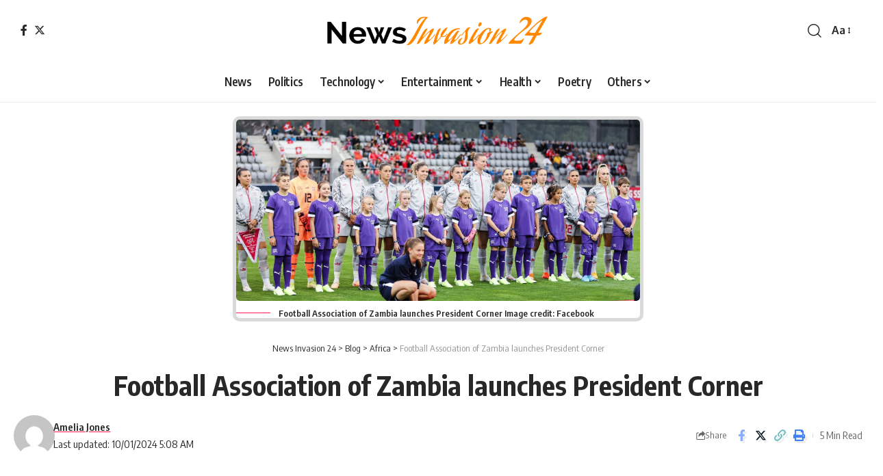

--- FILE ---
content_type: text/html; charset=UTF-8
request_url: https://newsinvasion24.com/football-association-of-zambia-launches-president-corner-6/
body_size: 27603
content:
<!DOCTYPE html>
<html lang="en-US">
<head>
    <meta charset="UTF-8" />
    <meta http-equiv="X-UA-Compatible" content="IE=edge" />
	<meta name="viewport" content="width=device-width, initial-scale=1.0" />
    <link rel="profile" href="https://gmpg.org/xfn/11" />
	<meta name='robots' content='index, follow, max-image-preview:large, max-snippet:-1, max-video-preview:-1' />

	<!-- This site is optimized with the Yoast SEO plugin v23.5 - https://yoast.com/wordpress/plugins/seo/ -->
	<title>Football Association A New Era Unveiled | News Invasion 24</title>
	<meta name="description" content="Zambia: Football Association of Zambia welcomes their week’s column, Greetings from the home of football in Zurich, where they had travelled" />
	<link rel="preconnect" href="https://fonts.gstatic.com" crossorigin><link rel="preload" as="style" onload="this.onload=null;this.rel='stylesheet'" id="rb-preload-gfonts" href="https://fonts.googleapis.com/css?family=Oxygen%3A400%2C700%7CEncode+Sans+Condensed%3A400%2C500%2C600%2C700%2C800&amp;display=swap" crossorigin><noscript><link rel="stylesheet" href="https://fonts.googleapis.com/css?family=Oxygen%3A400%2C700%7CEncode+Sans+Condensed%3A400%2C500%2C600%2C700%2C800&amp;display=swap"></noscript><link rel="canonical" href="https://newsinvasion24.com/football-association-of-zambia-launches-president-corner-6/" />
	<meta property="og:locale" content="en_US" />
	<meta property="og:type" content="article" />
	<meta property="og:title" content="Football Association A New Era Unveiled | News Invasion 24" />
	<meta property="og:description" content="Zambia: Football Association of Zambia welcomes their week’s column, Greetings from the home of football in Zurich, where they had travelled" />
	<meta property="og:url" content="https://newsinvasion24.com/football-association-of-zambia-launches-president-corner-6/" />
	<meta property="og:site_name" content="News Invasion 24" />
	<meta property="article:publisher" content="https://www.facebook.com/NewsInvasion24" />
	<meta property="article:published_time" content="2023-07-03T06:41:18+00:00" />
	<meta property="article:modified_time" content="2024-01-10T05:08:44+00:00" />
	<meta property="og:image" content="https://newsinvasion24.com/wp-content/uploads/2023/07/3-2.jpg" />
	<meta property="og:image:width" content="2048" />
	<meta property="og:image:height" content="1365" />
	<meta property="og:image:type" content="image/jpeg" />
	<meta name="author" content="Amelia Jones" />
	<meta name="twitter:card" content="summary_large_image" />
	<meta name="twitter:creator" content="@NewsInvasion24" />
	<meta name="twitter:site" content="@NewsInvasion24" />
	<meta name="twitter:label1" content="Written by" />
	<meta name="twitter:data1" content="Amelia Jones" />
	<meta name="twitter:label2" content="Est. reading time" />
	<meta name="twitter:data2" content="4 minutes" />
	<script type="application/ld+json" class="yoast-schema-graph">{"@context":"https://schema.org","@graph":[{"@type":"Article","@id":"https://newsinvasion24.com/football-association-of-zambia-launches-president-corner-6/#article","isPartOf":{"@id":"https://newsinvasion24.com/football-association-of-zambia-launches-president-corner-6/"},"author":{"name":"Amelia Jones","@id":"https://newsinvasion24.com/#/schema/person/a7263e74c6ffe56a92d4c7bc28495b53"},"headline":"Football Association of Zambia launches President Corner","datePublished":"2023-07-03T06:41:18+00:00","dateModified":"2024-01-10T05:08:44+00:00","mainEntityOfPage":{"@id":"https://newsinvasion24.com/football-association-of-zambia-launches-president-corner-6/"},"wordCount":702,"commentCount":0,"publisher":{"@id":"https://newsinvasion24.com/#organization"},"image":{"@id":"https://newsinvasion24.com/football-association-of-zambia-launches-president-corner-6/#primaryimage"},"thumbnailUrl":"https://newsinvasion24.com/wp-content/uploads/2023/07/3-2.jpg","keywords":["AFRICA","Breaking News","Copper Queens","Costa Rica","durban","FAZ","FIFA","Football Association of Zambia","germany","Global Football Development","latest","National Team","New Zealand","News","News Invasion 24","President Corner","SOUTH AFRICA","switzerland","Zambia","Zurich"],"articleSection":["Africa","Business","Featured","News","Politics","South Africa","Sports"],"inLanguage":"en-US"},{"@type":"WebPage","@id":"https://newsinvasion24.com/football-association-of-zambia-launches-president-corner-6/","url":"https://newsinvasion24.com/football-association-of-zambia-launches-president-corner-6/","name":"Football Association A New Era Unveiled | News Invasion 24","isPartOf":{"@id":"https://newsinvasion24.com/#website"},"primaryImageOfPage":{"@id":"https://newsinvasion24.com/football-association-of-zambia-launches-president-corner-6/#primaryimage"},"image":{"@id":"https://newsinvasion24.com/football-association-of-zambia-launches-president-corner-6/#primaryimage"},"thumbnailUrl":"https://newsinvasion24.com/wp-content/uploads/2023/07/3-2.jpg","datePublished":"2023-07-03T06:41:18+00:00","dateModified":"2024-01-10T05:08:44+00:00","description":"Zambia: Football Association of Zambia welcomes their week’s column, Greetings from the home of football in Zurich, where they had travelled","breadcrumb":{"@id":"https://newsinvasion24.com/football-association-of-zambia-launches-president-corner-6/#breadcrumb"},"inLanguage":"en-US","potentialAction":[{"@type":"ReadAction","target":["https://newsinvasion24.com/football-association-of-zambia-launches-president-corner-6/"]}]},{"@type":"ImageObject","inLanguage":"en-US","@id":"https://newsinvasion24.com/football-association-of-zambia-launches-president-corner-6/#primaryimage","url":"https://newsinvasion24.com/wp-content/uploads/2023/07/3-2.jpg","contentUrl":"https://newsinvasion24.com/wp-content/uploads/2023/07/3-2.jpg","width":2048,"height":1365,"caption":"Football Association of Zambia launches President Corner Image credit: Facebook"},{"@type":"BreadcrumbList","@id":"https://newsinvasion24.com/football-association-of-zambia-launches-president-corner-6/#breadcrumb","itemListElement":[{"@type":"ListItem","position":1,"name":"Home","item":"https://newsinvasion24.com/"},{"@type":"ListItem","position":2,"name":"Blog","item":"https://newsinvasion24.com/blog/"},{"@type":"ListItem","position":3,"name":"Football Association of Zambia launches President Corner"}]},{"@type":"WebSite","@id":"https://newsinvasion24.com/#website","url":"https://newsinvasion24.com/","name":"News Invasion 24","description":"","publisher":{"@id":"https://newsinvasion24.com/#organization"},"potentialAction":[{"@type":"SearchAction","target":{"@type":"EntryPoint","urlTemplate":"https://newsinvasion24.com/?s={search_term_string}"},"query-input":{"@type":"PropertyValueSpecification","valueRequired":true,"valueName":"search_term_string"}}],"inLanguage":"en-US"},{"@type":"Organization","@id":"https://newsinvasion24.com/#organization","name":"News Invasion 24","url":"https://newsinvasion24.com/","logo":{"@type":"ImageObject","inLanguage":"en-US","@id":"https://newsinvasion24.com/#/schema/logo/image/","url":"https://newsinvasion24.com/wp-content/uploads/2022/01/Logo.png","contentUrl":"https://newsinvasion24.com/wp-content/uploads/2022/01/Logo.png","width":3902,"height":709,"caption":"News Invasion 24"},"image":{"@id":"https://newsinvasion24.com/#/schema/logo/image/"},"sameAs":["https://www.facebook.com/NewsInvasion24","https://x.com/NewsInvasion24"]},{"@type":"Person","@id":"https://newsinvasion24.com/#/schema/person/a7263e74c6ffe56a92d4c7bc28495b53","name":"Amelia Jones","image":{"@type":"ImageObject","inLanguage":"en-US","@id":"https://newsinvasion24.com/#/schema/person/image/","url":"https://secure.gravatar.com/avatar/502a9ea13e2a18e0659cc0911a53b68b?s=96&d=mm&r=g","contentUrl":"https://secure.gravatar.com/avatar/502a9ea13e2a18e0659cc0911a53b68b?s=96&d=mm&r=g","caption":"Amelia Jones"},"url":"https://newsinvasion24.com/author/ameliajones/"}]}</script>
	<!-- / Yoast SEO plugin. -->


<link rel="alternate" type="application/rss+xml" title="News Invasion 24 &raquo; Feed" href="https://newsinvasion24.com/feed/" />
<link rel="alternate" type="application/rss+xml" title="News Invasion 24 &raquo; Comments Feed" href="https://newsinvasion24.com/comments/feed/" />
<meta name="description" content="Zambia: Football Association of Zambia welcomes their week’s column, Greetings from the home of football in Zurich, where they had travelled to track the progress of the world cup bound Copper Queens and network with the movers and shakers of the global game. "><script type="application/ld+json">{
    "@context": "https://schema.org",
    "@type": "Organization",
    "legalName": "News Invasion 24",
    "url": "https://newsinvasion24.com/",
    "sameAs": [
        "https://www.facebook.com/profile.php?id=61561880232547",
        "https://x.com/NewsInvasion24"
    ]
}</script>
<script>
window._wpemojiSettings = {"baseUrl":"https:\/\/s.w.org\/images\/core\/emoji\/15.0.3\/72x72\/","ext":".png","svgUrl":"https:\/\/s.w.org\/images\/core\/emoji\/15.0.3\/svg\/","svgExt":".svg","source":{"concatemoji":"https:\/\/newsinvasion24.com\/wp-includes\/js\/wp-emoji-release.min.js?ver=6.6.4"}};
/*! This file is auto-generated */
!function(i,n){var o,s,e;function c(e){try{var t={supportTests:e,timestamp:(new Date).valueOf()};sessionStorage.setItem(o,JSON.stringify(t))}catch(e){}}function p(e,t,n){e.clearRect(0,0,e.canvas.width,e.canvas.height),e.fillText(t,0,0);var t=new Uint32Array(e.getImageData(0,0,e.canvas.width,e.canvas.height).data),r=(e.clearRect(0,0,e.canvas.width,e.canvas.height),e.fillText(n,0,0),new Uint32Array(e.getImageData(0,0,e.canvas.width,e.canvas.height).data));return t.every(function(e,t){return e===r[t]})}function u(e,t,n){switch(t){case"flag":return n(e,"\ud83c\udff3\ufe0f\u200d\u26a7\ufe0f","\ud83c\udff3\ufe0f\u200b\u26a7\ufe0f")?!1:!n(e,"\ud83c\uddfa\ud83c\uddf3","\ud83c\uddfa\u200b\ud83c\uddf3")&&!n(e,"\ud83c\udff4\udb40\udc67\udb40\udc62\udb40\udc65\udb40\udc6e\udb40\udc67\udb40\udc7f","\ud83c\udff4\u200b\udb40\udc67\u200b\udb40\udc62\u200b\udb40\udc65\u200b\udb40\udc6e\u200b\udb40\udc67\u200b\udb40\udc7f");case"emoji":return!n(e,"\ud83d\udc26\u200d\u2b1b","\ud83d\udc26\u200b\u2b1b")}return!1}function f(e,t,n){var r="undefined"!=typeof WorkerGlobalScope&&self instanceof WorkerGlobalScope?new OffscreenCanvas(300,150):i.createElement("canvas"),a=r.getContext("2d",{willReadFrequently:!0}),o=(a.textBaseline="top",a.font="600 32px Arial",{});return e.forEach(function(e){o[e]=t(a,e,n)}),o}function t(e){var t=i.createElement("script");t.src=e,t.defer=!0,i.head.appendChild(t)}"undefined"!=typeof Promise&&(o="wpEmojiSettingsSupports",s=["flag","emoji"],n.supports={everything:!0,everythingExceptFlag:!0},e=new Promise(function(e){i.addEventListener("DOMContentLoaded",e,{once:!0})}),new Promise(function(t){var n=function(){try{var e=JSON.parse(sessionStorage.getItem(o));if("object"==typeof e&&"number"==typeof e.timestamp&&(new Date).valueOf()<e.timestamp+604800&&"object"==typeof e.supportTests)return e.supportTests}catch(e){}return null}();if(!n){if("undefined"!=typeof Worker&&"undefined"!=typeof OffscreenCanvas&&"undefined"!=typeof URL&&URL.createObjectURL&&"undefined"!=typeof Blob)try{var e="postMessage("+f.toString()+"("+[JSON.stringify(s),u.toString(),p.toString()].join(",")+"));",r=new Blob([e],{type:"text/javascript"}),a=new Worker(URL.createObjectURL(r),{name:"wpTestEmojiSupports"});return void(a.onmessage=function(e){c(n=e.data),a.terminate(),t(n)})}catch(e){}c(n=f(s,u,p))}t(n)}).then(function(e){for(var t in e)n.supports[t]=e[t],n.supports.everything=n.supports.everything&&n.supports[t],"flag"!==t&&(n.supports.everythingExceptFlag=n.supports.everythingExceptFlag&&n.supports[t]);n.supports.everythingExceptFlag=n.supports.everythingExceptFlag&&!n.supports.flag,n.DOMReady=!1,n.readyCallback=function(){n.DOMReady=!0}}).then(function(){return e}).then(function(){var e;n.supports.everything||(n.readyCallback(),(e=n.source||{}).concatemoji?t(e.concatemoji):e.wpemoji&&e.twemoji&&(t(e.twemoji),t(e.wpemoji)))}))}((window,document),window._wpemojiSettings);
</script>

<style id='wp-emoji-styles-inline-css'>

	img.wp-smiley, img.emoji {
		display: inline !important;
		border: none !important;
		box-shadow: none !important;
		height: 1em !important;
		width: 1em !important;
		margin: 0 0.07em !important;
		vertical-align: -0.1em !important;
		background: none !important;
		padding: 0 !important;
	}
</style>
<link rel='stylesheet' id='wp-block-library-css' href='https://newsinvasion24.com/wp-includes/css/dist/block-library/style.min.css?ver=6.6.4' media='all' />
<style id='classic-theme-styles-inline-css'>
/*! This file is auto-generated */
.wp-block-button__link{color:#fff;background-color:#32373c;border-radius:9999px;box-shadow:none;text-decoration:none;padding:calc(.667em + 2px) calc(1.333em + 2px);font-size:1.125em}.wp-block-file__button{background:#32373c;color:#fff;text-decoration:none}
</style>
<style id='global-styles-inline-css'>
:root{--wp--preset--aspect-ratio--square: 1;--wp--preset--aspect-ratio--4-3: 4/3;--wp--preset--aspect-ratio--3-4: 3/4;--wp--preset--aspect-ratio--3-2: 3/2;--wp--preset--aspect-ratio--2-3: 2/3;--wp--preset--aspect-ratio--16-9: 16/9;--wp--preset--aspect-ratio--9-16: 9/16;--wp--preset--color--black: #000000;--wp--preset--color--cyan-bluish-gray: #abb8c3;--wp--preset--color--white: #ffffff;--wp--preset--color--pale-pink: #f78da7;--wp--preset--color--vivid-red: #cf2e2e;--wp--preset--color--luminous-vivid-orange: #ff6900;--wp--preset--color--luminous-vivid-amber: #fcb900;--wp--preset--color--light-green-cyan: #7bdcb5;--wp--preset--color--vivid-green-cyan: #00d084;--wp--preset--color--pale-cyan-blue: #8ed1fc;--wp--preset--color--vivid-cyan-blue: #0693e3;--wp--preset--color--vivid-purple: #9b51e0;--wp--preset--gradient--vivid-cyan-blue-to-vivid-purple: linear-gradient(135deg,rgba(6,147,227,1) 0%,rgb(155,81,224) 100%);--wp--preset--gradient--light-green-cyan-to-vivid-green-cyan: linear-gradient(135deg,rgb(122,220,180) 0%,rgb(0,208,130) 100%);--wp--preset--gradient--luminous-vivid-amber-to-luminous-vivid-orange: linear-gradient(135deg,rgba(252,185,0,1) 0%,rgba(255,105,0,1) 100%);--wp--preset--gradient--luminous-vivid-orange-to-vivid-red: linear-gradient(135deg,rgba(255,105,0,1) 0%,rgb(207,46,46) 100%);--wp--preset--gradient--very-light-gray-to-cyan-bluish-gray: linear-gradient(135deg,rgb(238,238,238) 0%,rgb(169,184,195) 100%);--wp--preset--gradient--cool-to-warm-spectrum: linear-gradient(135deg,rgb(74,234,220) 0%,rgb(151,120,209) 20%,rgb(207,42,186) 40%,rgb(238,44,130) 60%,rgb(251,105,98) 80%,rgb(254,248,76) 100%);--wp--preset--gradient--blush-light-purple: linear-gradient(135deg,rgb(255,206,236) 0%,rgb(152,150,240) 100%);--wp--preset--gradient--blush-bordeaux: linear-gradient(135deg,rgb(254,205,165) 0%,rgb(254,45,45) 50%,rgb(107,0,62) 100%);--wp--preset--gradient--luminous-dusk: linear-gradient(135deg,rgb(255,203,112) 0%,rgb(199,81,192) 50%,rgb(65,88,208) 100%);--wp--preset--gradient--pale-ocean: linear-gradient(135deg,rgb(255,245,203) 0%,rgb(182,227,212) 50%,rgb(51,167,181) 100%);--wp--preset--gradient--electric-grass: linear-gradient(135deg,rgb(202,248,128) 0%,rgb(113,206,126) 100%);--wp--preset--gradient--midnight: linear-gradient(135deg,rgb(2,3,129) 0%,rgb(40,116,252) 100%);--wp--preset--font-size--small: 13px;--wp--preset--font-size--medium: 20px;--wp--preset--font-size--large: 36px;--wp--preset--font-size--x-large: 42px;--wp--preset--spacing--20: 0.44rem;--wp--preset--spacing--30: 0.67rem;--wp--preset--spacing--40: 1rem;--wp--preset--spacing--50: 1.5rem;--wp--preset--spacing--60: 2.25rem;--wp--preset--spacing--70: 3.38rem;--wp--preset--spacing--80: 5.06rem;--wp--preset--shadow--natural: 6px 6px 9px rgba(0, 0, 0, 0.2);--wp--preset--shadow--deep: 12px 12px 50px rgba(0, 0, 0, 0.4);--wp--preset--shadow--sharp: 6px 6px 0px rgba(0, 0, 0, 0.2);--wp--preset--shadow--outlined: 6px 6px 0px -3px rgba(255, 255, 255, 1), 6px 6px rgba(0, 0, 0, 1);--wp--preset--shadow--crisp: 6px 6px 0px rgba(0, 0, 0, 1);}:where(.is-layout-flex){gap: 0.5em;}:where(.is-layout-grid){gap: 0.5em;}body .is-layout-flex{display: flex;}.is-layout-flex{flex-wrap: wrap;align-items: center;}.is-layout-flex > :is(*, div){margin: 0;}body .is-layout-grid{display: grid;}.is-layout-grid > :is(*, div){margin: 0;}:where(.wp-block-columns.is-layout-flex){gap: 2em;}:where(.wp-block-columns.is-layout-grid){gap: 2em;}:where(.wp-block-post-template.is-layout-flex){gap: 1.25em;}:where(.wp-block-post-template.is-layout-grid){gap: 1.25em;}.has-black-color{color: var(--wp--preset--color--black) !important;}.has-cyan-bluish-gray-color{color: var(--wp--preset--color--cyan-bluish-gray) !important;}.has-white-color{color: var(--wp--preset--color--white) !important;}.has-pale-pink-color{color: var(--wp--preset--color--pale-pink) !important;}.has-vivid-red-color{color: var(--wp--preset--color--vivid-red) !important;}.has-luminous-vivid-orange-color{color: var(--wp--preset--color--luminous-vivid-orange) !important;}.has-luminous-vivid-amber-color{color: var(--wp--preset--color--luminous-vivid-amber) !important;}.has-light-green-cyan-color{color: var(--wp--preset--color--light-green-cyan) !important;}.has-vivid-green-cyan-color{color: var(--wp--preset--color--vivid-green-cyan) !important;}.has-pale-cyan-blue-color{color: var(--wp--preset--color--pale-cyan-blue) !important;}.has-vivid-cyan-blue-color{color: var(--wp--preset--color--vivid-cyan-blue) !important;}.has-vivid-purple-color{color: var(--wp--preset--color--vivid-purple) !important;}.has-black-background-color{background-color: var(--wp--preset--color--black) !important;}.has-cyan-bluish-gray-background-color{background-color: var(--wp--preset--color--cyan-bluish-gray) !important;}.has-white-background-color{background-color: var(--wp--preset--color--white) !important;}.has-pale-pink-background-color{background-color: var(--wp--preset--color--pale-pink) !important;}.has-vivid-red-background-color{background-color: var(--wp--preset--color--vivid-red) !important;}.has-luminous-vivid-orange-background-color{background-color: var(--wp--preset--color--luminous-vivid-orange) !important;}.has-luminous-vivid-amber-background-color{background-color: var(--wp--preset--color--luminous-vivid-amber) !important;}.has-light-green-cyan-background-color{background-color: var(--wp--preset--color--light-green-cyan) !important;}.has-vivid-green-cyan-background-color{background-color: var(--wp--preset--color--vivid-green-cyan) !important;}.has-pale-cyan-blue-background-color{background-color: var(--wp--preset--color--pale-cyan-blue) !important;}.has-vivid-cyan-blue-background-color{background-color: var(--wp--preset--color--vivid-cyan-blue) !important;}.has-vivid-purple-background-color{background-color: var(--wp--preset--color--vivid-purple) !important;}.has-black-border-color{border-color: var(--wp--preset--color--black) !important;}.has-cyan-bluish-gray-border-color{border-color: var(--wp--preset--color--cyan-bluish-gray) !important;}.has-white-border-color{border-color: var(--wp--preset--color--white) !important;}.has-pale-pink-border-color{border-color: var(--wp--preset--color--pale-pink) !important;}.has-vivid-red-border-color{border-color: var(--wp--preset--color--vivid-red) !important;}.has-luminous-vivid-orange-border-color{border-color: var(--wp--preset--color--luminous-vivid-orange) !important;}.has-luminous-vivid-amber-border-color{border-color: var(--wp--preset--color--luminous-vivid-amber) !important;}.has-light-green-cyan-border-color{border-color: var(--wp--preset--color--light-green-cyan) !important;}.has-vivid-green-cyan-border-color{border-color: var(--wp--preset--color--vivid-green-cyan) !important;}.has-pale-cyan-blue-border-color{border-color: var(--wp--preset--color--pale-cyan-blue) !important;}.has-vivid-cyan-blue-border-color{border-color: var(--wp--preset--color--vivid-cyan-blue) !important;}.has-vivid-purple-border-color{border-color: var(--wp--preset--color--vivid-purple) !important;}.has-vivid-cyan-blue-to-vivid-purple-gradient-background{background: var(--wp--preset--gradient--vivid-cyan-blue-to-vivid-purple) !important;}.has-light-green-cyan-to-vivid-green-cyan-gradient-background{background: var(--wp--preset--gradient--light-green-cyan-to-vivid-green-cyan) !important;}.has-luminous-vivid-amber-to-luminous-vivid-orange-gradient-background{background: var(--wp--preset--gradient--luminous-vivid-amber-to-luminous-vivid-orange) !important;}.has-luminous-vivid-orange-to-vivid-red-gradient-background{background: var(--wp--preset--gradient--luminous-vivid-orange-to-vivid-red) !important;}.has-very-light-gray-to-cyan-bluish-gray-gradient-background{background: var(--wp--preset--gradient--very-light-gray-to-cyan-bluish-gray) !important;}.has-cool-to-warm-spectrum-gradient-background{background: var(--wp--preset--gradient--cool-to-warm-spectrum) !important;}.has-blush-light-purple-gradient-background{background: var(--wp--preset--gradient--blush-light-purple) !important;}.has-blush-bordeaux-gradient-background{background: var(--wp--preset--gradient--blush-bordeaux) !important;}.has-luminous-dusk-gradient-background{background: var(--wp--preset--gradient--luminous-dusk) !important;}.has-pale-ocean-gradient-background{background: var(--wp--preset--gradient--pale-ocean) !important;}.has-electric-grass-gradient-background{background: var(--wp--preset--gradient--electric-grass) !important;}.has-midnight-gradient-background{background: var(--wp--preset--gradient--midnight) !important;}.has-small-font-size{font-size: var(--wp--preset--font-size--small) !important;}.has-medium-font-size{font-size: var(--wp--preset--font-size--medium) !important;}.has-large-font-size{font-size: var(--wp--preset--font-size--large) !important;}.has-x-large-font-size{font-size: var(--wp--preset--font-size--x-large) !important;}
:where(.wp-block-post-template.is-layout-flex){gap: 1.25em;}:where(.wp-block-post-template.is-layout-grid){gap: 1.25em;}
:where(.wp-block-columns.is-layout-flex){gap: 2em;}:where(.wp-block-columns.is-layout-grid){gap: 2em;}
:root :where(.wp-block-pullquote){font-size: 1.5em;line-height: 1.6;}
</style>
<link rel='stylesheet' id='foxiz-elements-css' href='https://newsinvasion24.com/wp-content/plugins/foxiz-core/lib/foxiz-elements/public/style.css?ver=2.0' media='all' />

<link rel='stylesheet' id='foxiz-main-css' href='https://newsinvasion24.com/wp-content/themes/Robin%20Main/assets/css/main.css?ver=2.2.4' media='all' />
<link rel='stylesheet' id='foxiz-print-css' href='https://newsinvasion24.com/wp-content/themes/Robin%20Main/assets/css/print.css?ver=2.2.4' media='all' />
<link rel='stylesheet' id='foxiz-style-css' href='https://newsinvasion24.com/wp-content/themes/Robin%20Main/style.css?ver=2.2.4' media='all' />
<style id='foxiz-style-inline-css'>
[data-theme="dark"].is-hd-4 {--nav-bg: #191c20;--nav-bg-from: #191c20;--nav-bg-to: #191c20;}.is-hd-5, body.is-hd-5:not(.sticky-on) {--nav-height :60px;}[data-theme="dark"].is-hd-5, [data-theme="dark"].is-hd-5:not(.sticky-on) {--nav-bg: #191c20;--nav-bg-from: #191c20;--nav-bg-to: #191c20;}:root {--hyperlink-line-color :var(--g-color);--s10-feat-ratio :45%;--s11-feat-ratio :45%;}.search-header:before { background-repeat : no-repeat;background-size : cover;background-attachment : scroll;background-position : center center;}[data-theme="dark"] .search-header:before { background-repeat : no-repeat;background-size : cover;background-attachment : scroll;background-position : center center;}.footer-has-bg { background-color : #88888812;}#amp-mobile-version-switcher { display: none; }
</style>
<script src="https://newsinvasion24.com/wp-includes/js/jquery/jquery.min.js?ver=3.7.1" id="jquery-core-js"></script>
<script src="https://newsinvasion24.com/wp-includes/js/jquery/jquery-migrate.min.js?ver=3.4.1" id="jquery-migrate-js"></script>
<link rel="preload" href="https://newsinvasion24.com/wp-content/themes/Robin%20Main/assets/fonts/icons.woff2?2.2.0" as="font" type="font/woff2" crossorigin="anonymous"> <link rel="https://api.w.org/" href="https://newsinvasion24.com/wp-json/" /><link rel="alternate" title="JSON" type="application/json" href="https://newsinvasion24.com/wp-json/wp/v2/posts/61282" /><link rel="EditURI" type="application/rsd+xml" title="RSD" href="https://newsinvasion24.com/xmlrpc.php?rsd" />
<meta name="generator" content="WordPress 6.6.4" />
<link rel='shortlink' href='https://newsinvasion24.com/?p=61282' />
<link rel="alternate" title="oEmbed (JSON)" type="application/json+oembed" href="https://newsinvasion24.com/wp-json/oembed/1.0/embed?url=https%3A%2F%2Fnewsinvasion24.com%2Ffootball-association-of-zambia-launches-president-corner-6%2F" />
<link rel="alternate" title="oEmbed (XML)" type="text/xml+oembed" href="https://newsinvasion24.com/wp-json/oembed/1.0/embed?url=https%3A%2F%2Fnewsinvasion24.com%2Ffootball-association-of-zambia-launches-president-corner-6%2F&#038;format=xml" />
<!-- HubSpot WordPress Plugin v11.1.66: embed JS disabled as a portalId has not yet been configured --><meta name="generator" content="Elementor 3.25.4; features: e_font_icon_svg, additional_custom_breakpoints, e_optimized_control_loading, e_element_cache; settings: css_print_method-external, google_font-enabled, font_display-swap">
<script type="application/ld+json">{
    "@context": "https://schema.org",
    "@type": "WebSite",
    "@id": "https://newsinvasion24.com/#website",
    "url": "https://newsinvasion24.com/",
    "name": "News Invasion 24",
    "potentialAction": {
        "@type": "SearchAction",
        "target": "https://newsinvasion24.com/?s={search_term_string}",
        "query-input": "required name=search_term_string"
    }
}</script>
			<style>
				.e-con.e-parent:nth-of-type(n+4):not(.e-lazyloaded):not(.e-no-lazyload),
				.e-con.e-parent:nth-of-type(n+4):not(.e-lazyloaded):not(.e-no-lazyload) * {
					background-image: none !important;
				}
				@media screen and (max-height: 1024px) {
					.e-con.e-parent:nth-of-type(n+3):not(.e-lazyloaded):not(.e-no-lazyload),
					.e-con.e-parent:nth-of-type(n+3):not(.e-lazyloaded):not(.e-no-lazyload) * {
						background-image: none !important;
					}
				}
				@media screen and (max-height: 640px) {
					.e-con.e-parent:nth-of-type(n+2):not(.e-lazyloaded):not(.e-no-lazyload),
					.e-con.e-parent:nth-of-type(n+2):not(.e-lazyloaded):not(.e-no-lazyload) * {
						background-image: none !important;
					}
				}
			</style>
			<script type="application/ld+json">{
    "@context": "https://schema.org",
    "@type": "Article",
    "headline": "Football Association of Zambia launches President Corner",
    "description": "Zambia:\u00a0Football Association of Zambia welcomes their week\u2019s column, Greetings from the home of football in Zurich, where they had travelled to track the progress of the world cup bound Copper Queens and network with the movers and shakers of the global game.\u00a0",
    "mainEntityOfPage": {
        "@type": "WebPage",
        "@id": "https://newsinvasion24.com/football-association-of-zambia-launches-president-corner-6/"
    },
    "author": {
        "@type": "Person",
        "name": "Amelia Jones",
        "url": "https://newsinvasion24.com/author/ameliajones/"
    },
    "publisher": {
        "@type": "Organization",
        "name": "News Invasion 24",
        "url": "https://newsinvasion24.com/",
        "logo": {
            "@type": "ImageObject",
            "url": "https://newsinvasion24.com/wp-content/uploads/2022/01/Logo.png"
        }
    },
    "dateModified": "2024-01-10T05:08:44+00:00",
    "datePublished": "2023-07-03T06:41:18+00:00",
    "image": {
        "@type": "ImageObject",
        "url": "https://newsinvasion24.com/wp-content/uploads/2023/07/3-2.jpg",
        "width": "2048",
        "height": "1365"
    },
    "commentCount": 0,
    "articleSection": [
        "Africa",
        "Business",
        "Featured",
        "News",
        "Politics",
        "South Africa",
        "Sports"
    ]
}</script>
			<meta property="og:title" content="Football Association of Zambia launches President Corner"/>
			<meta property="og:url" content="https://newsinvasion24.com/football-association-of-zambia-launches-president-corner-6/"/>
			<meta property="og:site_name" content="News Invasion 24"/>
							<meta property="og:image" content="https://newsinvasion24.com/wp-content/uploads/2023/07/3-2.jpg"/>
							<meta property="og:type" content="article"/>
				<meta property="article:published_time" content="2023-07-03T06:41:18+00:00"/>
				<meta property="article:modified_time" content="2024-01-10T05:08:44+00:00"/>
				<meta name="author" content="Amelia Jones"/>
				<meta name="twitter:card" content="summary_large_image"/>
				<meta name="twitter:creator" content="@News Invasion 24"/>
				<meta name="twitter:label1" content="Written by"/>
				<meta name="twitter:data1" content="Amelia Jones"/>
								<meta name="twitter:label2" content="Est. reading time"/>
				<meta name="twitter:data2" content="5 minutes"/>
			<link rel="icon" href="https://newsinvasion24.com/wp-content/uploads/2024/10/siteicon.png" sizes="32x32" />
<link rel="icon" href="https://newsinvasion24.com/wp-content/uploads/2024/10/siteicon.png" sizes="192x192" />
<link rel="apple-touch-icon" href="https://newsinvasion24.com/wp-content/uploads/2024/10/siteicon.png" />
<meta name="msapplication-TileImage" content="https://newsinvasion24.com/wp-content/uploads/2024/10/siteicon.png" />
		<style id="wp-custom-css">
			.s-feat-outer {
    width: 600px;
    height: 300px;
    margin: auto;
    border: 5px solid #90909054;
    border-radius: 10px;
}
.s-cats.ecat-bg-1.ecat-size-big {
    display: none;
}
.p-categories.p-top {
    display: none;
}		</style>
		</head>
<body class="post-template-default single single-post postid-61282 single-format-standard wp-embed-responsive personalized-all elementor-default elementor-kit-88330 menu-ani-1 hover-ani-1 btn-ani-1 is-rm-1 lmeta-dot loader-1 is-hd-5 is-standard-10 centered-header is-backtop none-m-backtop " data-theme="default">
<div class="site-outer">
			<div id="site-header" class="header-wrap rb-section header-5 header-fw style-border">
					<div class="reading-indicator"><span id="reading-progress"></span></div>
					<div class="logo-sec">
				<div class="logo-sec-inner rb-container edge-padding">
					<div class="logo-sec-left">
									<div class="header-social-list wnav-holder"><a class="social-link-facebook" aria-label="Facebook" data-title="Facebook" href="https://www.facebook.com/profile.php?id=61561880232547" target="_blank" rel="noopener"><i class="rbi rbi-facebook" aria-hidden="true"></i></a><a class="social-link-twitter" aria-label="Twitter" data-title="Twitter" href="https://x.com/NewsInvasion24" target="_blank" rel="noopener"><i class="rbi rbi-twitter" aria-hidden="true"></i></a></div>
							</div>
					<div class="logo-sec-center">		<div class="logo-wrap is-image-logo site-branding">
			<a href="https://newsinvasion24.com/" class="logo" title="News Invasion 24">
				<img fetchpriority="high" class="logo-default" data-mode="default" height="709" width="3902" src="https://newsinvasion24.com/wp-content/uploads/2022/01/Logo.png" alt="News Invasion 24" decoding="async" loading="eager"><img class="logo-dark" data-mode="dark" height="709" width="3902" src="https://newsinvasion24.com/wp-content/uploads/2022/01/Logo.png" alt="News Invasion 24" decoding="async" loading="eager">			</a>
		</div>
		</div>
					<div class="logo-sec-right">
						<div class="navbar-right">
									<div class="wnav-holder w-header-search header-dropdown-outer">
			<a href="#" data-title="Search" class="icon-holder header-element search-btn search-trigger" aria-label="search">
				<i class="rbi rbi-search wnav-icon" aria-hidden="true"></i>							</a>
							<div class="header-dropdown">
					<div class="header-search-form is-icon-layout">
								<form method="get" action="https://newsinvasion24.com/" class="rb-search-form"  data-search="post" data-limit="0" data-follow="0">
			<div class="search-form-inner">
									<span class="search-icon"><i class="rbi rbi-search" aria-hidden="true"></i></span>
								<span class="search-text"><input type="text" class="field" placeholder="Search Headlines, News..." value="" name="s"/></span>
				<span class="rb-search-submit"><input type="submit" value="Search"/><i class="rbi rbi-cright" aria-hidden="true"></i></span>
							</div>
					</form>
						</div>
				</div>
					</div>
				<div class="wnav-holder font-resizer">
			<a href="#" class="font-resizer-trigger" data-title="Font Resizer"><span class="screen-reader-text">Font Resizer</span><strong>Aa</strong></a>
		</div>
								</div>
					</div>
				</div>
			</div>
			<div id="navbar-outer" class="navbar-outer">
				<div id="sticky-holder" class="sticky-holder">
					<div class="navbar-wrap">
						<div class="rb-container edge-padding">
							<div class="navbar-inner">
								<div class="navbar-center">
											<nav id="site-navigation" class="main-menu-wrap" aria-label="main menu"><ul id="menu-main" class="main-menu rb-menu large-menu" itemscope itemtype="https://www.schema.org/SiteNavigationElement"><li id="menu-item-490" class="menu-item menu-item-type-taxonomy menu-item-object-category current-post-ancestor current-menu-parent current-post-parent menu-item-490"><a href="https://newsinvasion24.com/category/news/"><span>News</span></a></li>
<li id="menu-item-42989" class="menu-item menu-item-type-taxonomy menu-item-object-category current-post-ancestor current-menu-parent current-post-parent menu-item-42989"><a href="https://newsinvasion24.com/category/politics/"><span>Politics</span></a></li>
<li id="menu-item-491" class="menu-item menu-item-type-taxonomy menu-item-object-category menu-item-has-children menu-item-491"><a href="https://newsinvasion24.com/category/news/technology/"><span>Technology</span></a>
<ul class="sub-menu">
	<li id="menu-item-492" class="menu-item menu-item-type-taxonomy menu-item-object-category menu-item-492"><a href="https://newsinvasion24.com/category/news/gadget/"><span>Gadget</span></a></li>
	<li id="menu-item-493" class="menu-item menu-item-type-taxonomy menu-item-object-category menu-item-493"><a href="https://newsinvasion24.com/category/news/software/"><span>Software</span></a></li>
</ul>
</li>
<li id="menu-item-42985" class="menu-item menu-item-type-taxonomy menu-item-object-category menu-item-has-children menu-item-42985"><a href="https://newsinvasion24.com/category/entertainment/"><span>Entertainment</span></a>
<ul class="sub-menu">
	<li id="menu-item-42986" class="menu-item menu-item-type-taxonomy menu-item-object-category menu-item-42986"><a href="https://newsinvasion24.com/category/celebrity/"><span>Celebrity</span></a></li>
</ul>
</li>
<li id="menu-item-42987" class="menu-item menu-item-type-taxonomy menu-item-object-category menu-item-has-children menu-item-42987"><a href="https://newsinvasion24.com/category/health/"><span>Health</span></a>
<ul class="sub-menu">
	<li id="menu-item-42988" class="menu-item menu-item-type-taxonomy menu-item-object-category menu-item-42988"><a href="https://newsinvasion24.com/category/covid-19/"><span>Covid-19</span></a></li>
</ul>
</li>
<li id="menu-item-60126" class="menu-item menu-item-type-taxonomy menu-item-object-category menu-item-60126"><a href="https://newsinvasion24.com/category/poetry/"><span>Poetry</span></a></li>
<li id="menu-item-88457" class="menu-item menu-item-type-custom menu-item-object-custom menu-item-has-children menu-item-88457"><a href="#"><span>Others</span></a>
<ul class="sub-menu">
	<li id="menu-item-88458" class="menu-item menu-item-type-post_type menu-item-object-page menu-item-88458"><a href="https://newsinvasion24.com/contact-2/"><span>Contact</span></a></li>
	<li id="menu-item-88459" class="menu-item menu-item-type-post_type menu-item-object-page menu-item-88459"><a href="https://newsinvasion24.com/terms-use/"><span>Terms of Use</span></a></li>
	<li id="menu-item-88460" class="menu-item menu-item-type-post_type menu-item-object-page menu-item-88460"><a href="https://newsinvasion24.com/feedback/"><span>Feedback</span></a></li>
	<li id="menu-item-88461" class="menu-item menu-item-type-post_type menu-item-object-page menu-item-88461"><a href="https://newsinvasion24.com/privacy-policy/"><span>Privacy Policy</span></a></li>
	<li id="menu-item-88462" class="menu-item menu-item-type-post_type menu-item-object-page menu-item-88462"><a href="https://newsinvasion24.com/about/"><span>About</span></a></li>
</ul>
</li>
</ul></nav>
										</div>
							</div>
						</div>
					</div>
							<div id="header-mobile" class="header-mobile">
			<div class="header-mobile-wrap">
						<div class="mbnav edge-padding">
			<div class="navbar-left">
						<div class="mobile-toggle-wrap">
							<a href="#" class="mobile-menu-trigger" aria-label="mobile trigger">		<span class="burger-icon"><span></span><span></span><span></span></span>
	</a>
					</div>
			<div class="logo-wrap mobile-logo-wrap is-image-logo site-branding">
			<a href="https://newsinvasion24.com/" class="logo" title="News Invasion 24">
				<img fetchpriority="high" class="logo-default" data-mode="default" height="709" width="3902" src="https://newsinvasion24.com/wp-content/uploads/2022/01/Logo.png" alt="News Invasion 24" decoding="async" loading="eager"><img class="logo-dark" data-mode="dark" height="709" width="3902" src="https://newsinvasion24.com/wp-content/uploads/2022/01/Logo.png" alt="News Invasion 24" decoding="async" loading="eager">			</a>
		</div>
					</div>
			<div class="navbar-right">
						<a href="#" class="mobile-menu-trigger mobile-search-icon" aria-label="search"><i class="rbi rbi-search" aria-hidden="true"></i></a>
			<div class="wnav-holder font-resizer">
			<a href="#" class="font-resizer-trigger" data-title="Font Resizer"><span class="screen-reader-text">Font Resizer</span><strong>Aa</strong></a>
		</div>
					</div>
		</div>
				</div>
					<div class="mobile-collapse">
			<div class="collapse-holder">
				<div class="collapse-inner">
											<div class="mobile-search-form edge-padding">		<div class="header-search-form is-form-layout">
							<span class="h5">Search</span>
					<form method="get" action="https://newsinvasion24.com/" class="rb-search-form"  data-search="post" data-limit="0" data-follow="0">
			<div class="search-form-inner">
									<span class="search-icon"><i class="rbi rbi-search" aria-hidden="true"></i></span>
								<span class="search-text"><input type="text" class="field" placeholder="Search Headlines, News..." value="" name="s"/></span>
				<span class="rb-search-submit"><input type="submit" value="Search"/><i class="rbi rbi-cright" aria-hidden="true"></i></span>
							</div>
					</form>
			</div>
		</div>
										<nav class="mobile-menu-wrap edge-padding">
											</nav>
										<div class="collapse-sections">
													<div class="mobile-socials">
								<span class="mobile-social-title h6">Follow US</span>
								<a class="social-link-facebook" aria-label="Facebook" data-title="Facebook" href="https://www.facebook.com/profile.php?id=61561880232547" target="_blank" rel="noopener"><i class="rbi rbi-facebook" aria-hidden="true"></i></a><a class="social-link-twitter" aria-label="Twitter" data-title="Twitter" href="https://x.com/NewsInvasion24" target="_blank" rel="noopener"><i class="rbi rbi-twitter" aria-hidden="true"></i></a>							</div>
											</div>
									</div>
			</div>
		</div>
			</div>
					</div>
			</div>
					</div>
		    <div class="site-wrap">		<div class="single-standard-8 single-standard-10 without-sidebar has-feat-ratio">
			<div class="rb-container edge-padding">
				<article id="post-61282" class="post-61282 post type-post status-publish format-standard has-post-thumbnail category-africa category-business category-featured category-news category-politics category-south-africa category-sports tag-africa tag-breaking-news tag-copper-queens tag-costa-rica tag-durban tag-faz tag-fifa tag-football-association-of-zambia tag-germany tag-global-football-development tag-latest tag-national-team tag-new-zealand tag-news tag-news-invasion-24 tag-president-corner tag-south-africa tag-switzerland tag-zambia tag-zurich">				<div class="s-feat-outer">
							<div class="s-feat">			<div class="featured-lightbox-trigger" data-source="https://newsinvasion24.com/wp-content/uploads/2023/07/3-2.jpg" data-caption="Football Association of Zambia launches President Corner

Image credit: Facebook" data-attribution="">
				<img width="2048" height="1365" src="https://newsinvasion24.com/wp-content/uploads/2023/07/3-2.jpg.webp" class="attachment-2048x2048 size-2048x2048 wp-post-image" alt="Football Association of Zambia launches President Corner" loading="eager" decoding="async" />			</div>
		</div>
		<div class="feat-caption meta-text"><span class="caption-text meta-bold">Football Association of Zambia launches President Corner

Image credit: Facebook</span></div>				</div>
				<div class="grid-container">
					<div class="s-ct">
						<header class="single-header">
										<aside class="breadcrumb-wrap breadcrumb-navxt s-breadcrumb">
				<div class="breadcrumb-inner" vocab="https://schema.org/" typeof="BreadcrumbList"><!-- Breadcrumb NavXT 7.3.1 -->
<span property="itemListElement" typeof="ListItem"><a property="item" typeof="WebPage" title="Go to News Invasion 24." href="https://newsinvasion24.com" class="home" ><span property="name">News Invasion 24</span></a><meta property="position" content="1"></span> &gt; <span property="itemListElement" typeof="ListItem"><a property="item" typeof="WebPage" title="Go to Blog." href="https://newsinvasion24.com/blog/" class="post-root post post-post" ><span property="name">Blog</span></a><meta property="position" content="2"></span> &gt; <span property="itemListElement" typeof="ListItem"><a property="item" typeof="WebPage" title="Go to the Africa Category archives." href="https://newsinvasion24.com/category/africa/" class="taxonomy category" ><span property="name">Africa</span></a><meta property="position" content="3"></span> &gt; <span property="itemListElement" typeof="ListItem"><span property="name" class="post post-post current-item">Football Association of Zambia launches President Corner</span><meta property="url" content="https://newsinvasion24.com/football-association-of-zambia-launches-president-corner-6/"><meta property="position" content="4"></span></div>
			</aside>
		<div class="s-cats ecat-bg-1 ecat-size-big"><div class="p-categories"><a class="p-category category-id-838" href="https://newsinvasion24.com/category/africa/" rel="category">Africa</a><a class="p-category category-id-837" href="https://newsinvasion24.com/category/business/" rel="category">Business</a><a class="p-category category-id-224" href="https://newsinvasion24.com/category/featured/" rel="category">Featured</a><a class="p-category category-id-1" href="https://newsinvasion24.com/category/news/" rel="category">News</a><a class="p-category category-id-140" href="https://newsinvasion24.com/category/politics/" rel="category">Politics</a><a class="p-category category-id-835" href="https://newsinvasion24.com/category/south-africa/" rel="category">South Africa</a><a class="p-category category-id-8542" href="https://newsinvasion24.com/category/sports/" rel="category">Sports</a></div></div>		<h1 class="s-title">Football Association of Zambia launches President Corner</h1>
				<div class="single-meta meta-s-default yes-0">
							<div class="smeta-in">
							<a class="meta-el meta-avatar" href="https://newsinvasion24.com/author/ameliajones/"><img alt='Amelia Jones' src='https://secure.gravatar.com/avatar/502a9ea13e2a18e0659cc0911a53b68b?s=120&#038;d=mm&#038;r=g' srcset='https://secure.gravatar.com/avatar/502a9ea13e2a18e0659cc0911a53b68b?s=240&#038;d=mm&#038;r=g 2x' class='avatar avatar-120 photo' height='120' width='120' decoding='async'/></a>
							<div class="smeta-sec">
													<div class="smeta-bottom meta-text">
								<time class="updated-date" datetime="2024-01-10T05:08:44+00:00">Last updated: 10/01/2024 5:08 AM</time>
							</div>
												<div class="p-meta">
							<div class="meta-inner is-meta"><span class="meta-el meta-author">
				<a href="https://newsinvasion24.com/author/ameliajones/">Amelia Jones</a>
				</span>
		</div>
						</div>
					</div>
				</div>
						<div class="smeta-extra">		<div class="t-shared-sec tooltips-n has-read-meta is-color">
			<div class="t-shared-header is-meta">
				<i class="rbi rbi-share" aria-hidden="true"></i><span class="share-label">Share</span>
			</div>
			<div class="effect-fadeout">            <a class="share-action share-trigger icon-facebook" aria-label="Share on Facebook" href="https://www.facebook.com/sharer.php?u=https%3A%2F%2Fnewsinvasion24.com%2Ffootball-association-of-zambia-launches-president-corner-6%2F" data-title="Facebook" rel="nofollow"><i class="rbi rbi-facebook" aria-hidden="true"></i></a>
		        <a class="share-action share-trigger icon-twitter" aria-label="Share on Twitter" href="https://twitter.com/intent/tweet?text=Football+Association+of+Zambia+launches+President+Corner&amp;url=https%3A%2F%2Fnewsinvasion24.com%2Ffootball-association-of-zambia-launches-president-corner-6%2F&amp;via=News+Invasion+24" data-title="Twitter" rel="nofollow">
            <i class="rbi rbi-twitter" aria-hidden="true"></i></a>            <a class="share-action icon-copy copy-trigger" aria-label="Copy Link" href="#" data-copied="Copied!" data-link="https://newsinvasion24.com/football-association-of-zambia-launches-president-corner-6/" rel="nofollow" data-copy="Copy Link"><i class="rbi rbi-link-o" aria-hidden="true"></i></a>
		            <a class="share-action icon-print" aria-label="Print" rel="nofollow" href="javascript:if(window.print)window.print()" data-title="Print"><i class="rbi rbi-print" aria-hidden="true"></i></a>
					<a class="share-action native-share-trigger more-icon" aria-label="More"  href="#" data-link="https://newsinvasion24.com/football-association-of-zambia-launches-president-corner-6/" data-ptitle="Football Association of Zambia launches President Corner" data-title="More"  rel="nofollow"><i class="rbi rbi-more" aria-hidden="true"></i></a>
		</div>
		</div>
							<div class="single-right-meta single-time-read is-meta">
								<span class="meta-el meta-read">5 Min Read</span>
							</div>
							</div>
		</div>
								</header>
								<div class="s-ct-wrap has-lsl">
			<div class="s-ct-inner">
						<div class="l-shared-sec-outer show-mobile">
			<div class="l-shared-sec">
				<div class="l-shared-header meta-text">
					<i class="rbi rbi-share" aria-hidden="true"></i><span class="share-label">SHARE</span>
				</div>
				<div class="l-shared-items effect-fadeout is-color">
					            <a class="share-action share-trigger icon-facebook" aria-label="Share on Facebook" href="https://www.facebook.com/sharer.php?u=https%3A%2F%2Fnewsinvasion24.com%2Ffootball-association-of-zambia-launches-president-corner-6%2F" data-title="Facebook" data-gravity=w rel="nofollow"><i class="rbi rbi-facebook" aria-hidden="true"></i></a>
		        <a class="share-action share-trigger icon-twitter" aria-label="Share on Twitter" href="https://twitter.com/intent/tweet?text=Football+Association+of+Zambia+launches+President+Corner&amp;url=https%3A%2F%2Fnewsinvasion24.com%2Ffootball-association-of-zambia-launches-president-corner-6%2F&amp;via=News+Invasion+24" data-title="Twitter" data-gravity=w rel="nofollow">
            <i class="rbi rbi-twitter" aria-hidden="true"></i></a>            <a class="share-action icon-copy copy-trigger" aria-label="Copy Link" href="#" data-copied="Copied!" data-link="https://newsinvasion24.com/football-association-of-zambia-launches-president-corner-6/" rel="nofollow" data-copy="Copy Link" data-gravity=w><i class="rbi rbi-link-o" aria-hidden="true"></i></a>
		            <a class="share-action icon-print" aria-label="Print" rel="nofollow" href="javascript:if(window.print)window.print()" data-title="Print" data-gravity=w><i class="rbi rbi-print" aria-hidden="true"></i></a>
					<a class="share-action native-share-trigger more-icon" aria-label="More"  href="#" data-link="https://newsinvasion24.com/football-association-of-zambia-launches-president-corner-6/" data-ptitle="Football Association of Zambia launches President Corner" data-title="More"  data-gravity=w rel="nofollow"><i class="rbi rbi-more" aria-hidden="true"></i></a>
						</div>
			</div>
		</div>
						<div class="e-ct-outer">
							<div class="entry-content rbct clearfix"><p><strong><span data-preserver-spaces="true">Zambia:</span></strong><span data-preserver-spaces="true"> <a href="https://newsinvasion24.com/zambia-nsiku-journey-from-clay-art-dreams-to-football-triumphs/amp/">Football</a> Association of Zambia welcomes their week’s column, Greetings from the home of football in Zurich, where they had travelled to track the progress of the world cup bound Copper Queens and network with the movers and shakers of the global game. </span></p>
<p><span data-preserver-spaces="true">FAZ said, &#8220;It was heartening to confer with <a href="https://newsinvasion24.com/football-association-of-zambia-launches-president-corner-5/">FIFA</a> President Gianni Infantino, his deputy general secretary Mattias Grafstrom and FIFA Chief of Global Football Development Arsene Wenger. Our national team coach Avram Grant joined us, bringing a technical dimension to our FIFA interaction. </span></p>
<p><span data-preserver-spaces="true">Moreover, there is no doubt that these platforms allow audiences to knock on certain doors to maximize opportunities in the global game.&#8221;</span></p>
<div id='gallery-1' class='gallery galleryid-61282 gallery-columns-2 gallery-size-medium'><figure class='gallery-item'>
			<div class='gallery-icon landscape'>
				<a href='https://newsinvasion24.com/football-association-of-zambia-launches-president-corner-6/1-1968/'><img decoding="async" width="300" height="225" src="https://newsinvasion24.com/wp-content/uploads/2023/07/1-5-300x225.jpg.webp" class="attachment-medium size-medium" alt="" /></a>
			</div></figure><figure class='gallery-item'>
			<div class='gallery-icon landscape'>
				<a href='https://newsinvasion24.com/football-association-of-zambia-launches-president-corner-6/4-920/'><img decoding="async" width="300" height="225" src="https://newsinvasion24.com/wp-content/uploads/2023/07/4-2-300x225.jpg.webp" class="attachment-medium size-medium" alt="" /></a>
			</div></figure>
		</div>

<p><span data-preserver-spaces="true">The Swiss mission is the equivalent of killing two birds with one stone. They saw Copper Queens continue to build on their world cup journey with a 3-3 draw with <a href="https://newsinvasion24.com/football-association-of-zambia-launches-president-corner-4/">Switzerland</a>. The game provided a window to see how much progress has been made but, most importantly, the loopholes that need to be sealed before the tournament kicks off on July 20. </span></p><div class='code-block code-block-1' style='margin: 8px 0; clear: both;'>
<amp-ad width="100vw" height="320"
     type="adsense"
     data-ad-client="ca-pub-5869551342924342"
     data-ad-slot="8343827678"
     data-auto-format="rspv"
     data-full-width="">
  <div overflow=""></div>
</amp-ad></div>

<p><span data-preserver-spaces="true">The systematic re-enforcement of the technical bench is part of the FAZ commitment to see the team improve. After including technical advisor Lisa Coleman, they have added other aspects that should give the technical bench a rounded composition in line with the demands of the modern game. </span></p>
<p><span data-preserver-spaces="true">Given the tournament demands, physical trainer<a href="https://newsinvasion24.com/football-association-of-zambia-launches-president-corner-3/"> Jamie Lawrence</a> will fine-tune the lasses to the expected levels in the next 20 days before the tournament begins. They have a video analyst helping the team through their game and a nutritionist. No matter how welcome these aspects are to the improvement of the girls’ performance, the players&#8217; desire and preparedness will ultimately win the team games.</span></p><div class='code-block code-block-2' style='margin: 8px 0; clear: both;'>
<amp-ad width="100vw" height="320"
     type="adsense"
     data-ad-client="ca-pub-5869551342924342"
     data-ad-slot="8343827678"
     data-auto-format="rspv"
     data-full-width="">
  <div overflow=""></div>
</amp-ad></div>

<figure id="attachment_61285" aria-describedby="caption-attachment-61285" style="width: 731px" class="wp-caption alignnone"><img loading="lazy" loading="lazy" decoding="async" class=" wp-image-61285" src="https://newsinvasion24.com/wp-content/uploads/2023/07/2-2-300x200.jpg.webp" alt="" width="731" height="487" srcset="https://newsinvasion24.com/wp-content/uploads/2023/07/2-2-300x200.jpg.webp 300w, https://newsinvasion24.com/wp-content/uploads/2023/07/2-2-1024x683.jpg.webp 1024w, https://newsinvasion24.com/wp-content/uploads/2023/07/2-2-768x512.jpg.webp 768w, https://newsinvasion24.com/wp-content/uploads/2023/07/2-2-1536x1024.jpg.webp 1536w, https://newsinvasion24.com/wp-content/uploads/2023/07/2-2-696x464.jpg.webp 696w, https://newsinvasion24.com/wp-content/uploads/2023/07/2-2-1068x712.jpg.webp 1068w, https://newsinvasion24.com/wp-content/uploads/2023/07/2-2-1920x1280.jpg.webp 1920w, https://newsinvasion24.com/wp-content/uploads/2023/07/2-2.jpg.webp 2048w" sizes="(max-width: 731px) 100vw, 731px" /><figcaption id="caption-attachment-61285" class="wp-caption-text">Image credit: Facebook</figcaption></figure>
<p><span data-preserver-spaces="true">FAZ are happy that Chipolopolo coach Avram Grant has extended his hand to the ladies&#8217; team in the background to improve the team’s technical outlook. It should be clear that, ultimately, the responsibility of managing the team lies with coach Bruce Mwape, who receives all the necessary support across the board. </span></p>
<p><span data-preserver-spaces="true">With the final friendly match against <a href="https://newsinvasion24.com/football-association-of-zambia-launches-presidents-corner-at-central-province-meeting/">Germany</a> on July 7, they hope the team will be tournament ready as they head to New Zealand. The schedule of matches will see Zambia face Japan on July 22 in Hamilton before taking on Spain four days later at Eden Park, with the final group game against Costa Rica on July 31 at Waikato Stadium. </span></p>
<p><span data-preserver-spaces="true">Regarding preparedness, the Copper Queens are among the few teams among the participants that have played many high-profile matches, and they have no doubt they will reciprocate this support with good results.</span></p>
<p><span data-preserver-spaces="true">On the men’s side of the business, <a href="https://newsinvasion24.com/president-kiir-sworn-for-new-minister-of-water-resources-and-irrigation/">FAZ</a> has the Chipolopolo kickstarting their title defence at the Cosafa Cup that kicks off on Wednesday in Durban. Grant has given the mantle to his assistant Moses Sichone to lead the technical bench at the tournament. This is a huge opportunity for our local personnel also to showcase the technical nous. </span></p><div class='code-block code-block-3' style='margin: 8px 0; clear: both;'>
<amp-ad width="100vw" height="320"
     type="adsense"
     data-ad-client="ca-pub-5869551342924342"
     data-ad-slot="8343827678"
     data-auto-format="rspv"
     data-full-width="">
  <div overflow=""></div>
</amp-ad></div>

<p><span data-preserver-spaces="true">Coach Grant will take a backseat during the Cosafa but will be available for any technical support. Notably, the technical bench has selected several promising young talents that may get a run in the chan qualifiers that will be held at the month&#8217;s end.</span></p>
<p><span data-preserver-spaces="true">Finally, they are anxious about the state of preparedness for our continental envoys this year. They hope they remember that they are not carrying their club colours with them but the national flag. </span></p>
<p><span data-preserver-spaces="true">As we already indicated, should they require some support from our national team bench, we will gladly facilitate. This should, however, be at their instigation as they are at liberty to deploy any methods of preparedness as they deem fit. <a href="https://newsinvasion24.com/deputy-president-mabuza-to-convene-communal-land-administration-tenure-summit/">FAZ</a>, We hope the proposed rehabilitation of infrastructure will be done quickly enough to eliminate the possibility of playing home matches in foreign countries.</span></p>
<p><span data-preserver-spaces="true">Furthermore, FAZ added, &#8220;We have made it a matter of priority to engage the government on the two stadia they own to ensure that the proposed works commence speedily. We remain hopeful that the nation can still save itself the embarrassment of playing home matches on foreign soil.&#8221;</span></p>
<!-- CONTENT END 1 -->
</div>
					<div class="entry-bottom">
				<div id="text-1" class="widget entry-widget clearfix widget_text">			<div class="textwidget">		<div class="related-sec related-5">
			<div class="inner">
				<div class="block-h heading-layout-1"><div class="heading-inner"><h3 class="heading-title none-toc"><span>You Might Also Like</span></h3></div></div>				<div class="block-inner">
							<div class="p-wrap p-list-inline" data-pid="96968">
	<h4 class="entry-title none-toc"><i class="rbi rbi-plus"></i>		<a class="p-url" href="https://newsinvasion24.com/delegates-share-their-remarks-on-11-million-passengers-achievement/" rel="bookmark">Delegates share their remarks on 11 million passengers&#8217; achievement  </a></h4>		</div>
			<div class="p-wrap p-list-inline" data-pid="96965">
	<h4 class="entry-title none-toc"><i class="rbi rbi-plus"></i>		<a class="p-url" href="https://newsinvasion24.com/calabash-south-africa-2026-is-cancelled-read-to-know-why/" rel="bookmark">Calabash South Africa 2026 is CANCELLED! Read To Know Why:</a></h4>		</div>
			<div class="p-wrap p-list-inline" data-pid="96962">
	<h4 class="entry-title none-toc"><i class="rbi rbi-plus"></i>		<a class="p-url" href="https://newsinvasion24.com/mv-europa-arrives-at-port-of-mombasa-with-over-280-tourists/" rel="bookmark">MV Europa arrives at Port of Mombasa with over 280 tourists </a></h4>		</div>
			<div class="p-wrap p-list-inline" data-pid="96959">
	<h4 class="entry-title none-toc"><i class="rbi rbi-plus"></i>		<a class="p-url" href="https://newsinvasion24.com/dunoon-site-5-residents-receive-help-from-npo-partners-and-city-of-cape-town/" rel="bookmark">Dunoon Site-5 residents receive help from NPO partners and City of Cape Town </a></h4>		</div>
			<div class="p-wrap p-list-inline" data-pid="96955">
	<h4 class="entry-title none-toc"><i class="rbi rbi-plus"></i>		<a class="p-url" href="https://newsinvasion24.com/pres-cyril-ramaphosa-visits-abu-dhabi-sustainability-week-in-uae/" rel="bookmark">Pres Cyril Ramaphosa visits Abu Dhabi Sustainability Week in UAE </a></h4>		</div>
	</div>
			</div>
		</div>
		
</div>
		</div>			</div>
		<div class="efoot efoot-commas h5">		<div class="efoot-bar tag-bar">
			<span class="blabel is-meta"><i class="rbi rbi-tag" aria-hidden="true"></i>TAGGED:</span><a href="https://newsinvasion24.com/tag/africa/" rel="tag">AFRICA</a><a href="https://newsinvasion24.com/tag/breaking-news/" rel="tag">Breaking News</a><a href="https://newsinvasion24.com/tag/copper-queens/" rel="tag">Copper Queens</a><a href="https://newsinvasion24.com/tag/costa-rica/" rel="tag">Costa Rica</a><a href="https://newsinvasion24.com/tag/durban/" rel="tag">durban</a><a href="https://newsinvasion24.com/tag/faz/" rel="tag">FAZ</a><a href="https://newsinvasion24.com/tag/fifa/" rel="tag">FIFA</a><a href="https://newsinvasion24.com/tag/football-association-of-zambia/" rel="tag">Football Association of Zambia</a><a href="https://newsinvasion24.com/tag/germany/" rel="tag">germany</a><a href="https://newsinvasion24.com/tag/global-football-development/" rel="tag">Global Football Development</a><a href="https://newsinvasion24.com/tag/latest/" rel="tag">latest</a><a href="https://newsinvasion24.com/tag/national-team/" rel="tag">National Team</a><a href="https://newsinvasion24.com/tag/new-zealand/" rel="tag">New Zealand</a><a href="https://newsinvasion24.com/tag/news/" rel="tag">News</a><a href="https://newsinvasion24.com/tag/news-invasion-24/" rel="tag">News Invasion 24</a><a href="https://newsinvasion24.com/tag/president-corner/" rel="tag">President Corner</a><a href="https://newsinvasion24.com/tag/south-africa/" rel="tag">SOUTH AFRICA</a><a href="https://newsinvasion24.com/tag/switzerland/" rel="tag">switzerland</a><a href="https://newsinvasion24.com/tag/zambia/" rel="tag">Zambia</a><a href="https://newsinvasion24.com/tag/zurich/" rel="tag">Zurich</a>		</div>
		</div>				</div>
			</div>
					<div class="e-shared-sec entry-sec">
			<div class="e-shared-header h4">
				<i class="rbi rbi-share" aria-hidden="true"></i><span>Share This Article</span>
			</div>
			<div class="rbbsl tooltips-n effect-fadeout is-bg">
				            <a class="share-action share-trigger icon-facebook" aria-label="Share on Facebook" href="https://www.facebook.com/sharer.php?u=https%3A%2F%2Fnewsinvasion24.com%2Ffootball-association-of-zambia-launches-president-corner-6%2F" data-title="Facebook" rel="nofollow"><i class="rbi rbi-facebook" aria-hidden="true"></i><span>Facebook</span></a>
		        <a class="share-action share-trigger icon-twitter" aria-label="Share on Twitter" href="https://twitter.com/intent/tweet?text=Football+Association+of+Zambia+launches+President+Corner&amp;url=https%3A%2F%2Fnewsinvasion24.com%2Ffootball-association-of-zambia-launches-president-corner-6%2F&amp;via=News+Invasion+24" data-title="Twitter" rel="nofollow">
            <i class="rbi rbi-twitter" aria-hidden="true"></i><span>Twitter</span></a>            <a class="share-action icon-copy copy-trigger" aria-label="Copy Link" href="#" data-copied="Copied!" data-link="https://newsinvasion24.com/football-association-of-zambia-launches-president-corner-6/" rel="nofollow" data-copy="Copy Link"><i class="rbi rbi-link-o" aria-hidden="true"></i><span>Copy Link</span></a>
		            <a class="share-action icon-print" aria-label="Print" rel="nofollow" href="javascript:if(window.print)window.print()" data-title="Print"><i class="rbi rbi-print" aria-hidden="true"></i><span>Print</span></a>
					<a class="share-action native-share-trigger more-icon" aria-label="More"  href="#" data-link="https://newsinvasion24.com/football-association-of-zambia-launches-president-corner-6/" data-ptitle="Football Association of Zambia launches President Corner" data-title="More"  rel="nofollow"><i class="rbi rbi-more" aria-hidden="true"></i></a>
					</div>
		</div>
				</div>
						</div>
									</div>
				</article>			<aside class="sfoter-sec single-related ">
				<div class="block-h heading-layout-1"><div class="heading-inner"><h3 class="heading-title"><span>You Might Also Like</span></h3></div></div><div id="uuid_r61282" class="block-wrap block-small block-grid block-grid-small-1 rb-columns rb-col-4 is-gap-10 ecat-bg-1 meta-s-default"><div class="block-inner">		<div class="p-wrap p-grid p-grid-small-1" data-pid="96952">
				<div class="feat-holder overlay-text">
						<div class="p-featured">
					<a class="p-flink" href="https://newsinvasion24.com/cape-town-soars-as-ctia-travels-with-over-11-million-passengers-in-2025/" title="Cape Town soars as CTIA travels with over 11 million passengers in 2025  ">
			<img width="330" height="180" src="https://newsinvasion24.com/wp-content/uploads/2024/09/unnamed-10-e1727709604278.webp" class="featured-img wp-post-image" alt="Cape Town International Airport (CTIA)" loading="lazy" decoding="async" />		</a>
				</div>
	<div class="p-categories p-top mobile-hide"><a class="p-category category-id-838" href="https://newsinvasion24.com/category/africa/" rel="category">Africa</a><a class="p-category category-id-16450" href="https://newsinvasion24.com/category/south-africa/cape-town/" rel="category">Cape Town</a><a class="p-category category-id-1" href="https://newsinvasion24.com/category/news/" rel="category">News</a><a class="p-category category-id-835" href="https://newsinvasion24.com/category/south-africa/" rel="category">South Africa</a><a class="p-category category-id-14206" href="https://newsinvasion24.com/category/travel/" rel="category">Travel</a><a class="p-category category-id-17578" href="https://newsinvasion24.com/category/south-africa/western-cape/" rel="category">Western Cape</a></div>			</div>
				<div class="p-content">
			<h4 class="entry-title">		<a class="p-url" href="https://newsinvasion24.com/cape-town-soars-as-ctia-travels-with-over-11-million-passengers-in-2025/" rel="bookmark">Cape Town soars as CTIA travels with over 11 million passengers in 2025  </a></h4>			<div class="p-meta">
				<div class="meta-inner is-meta">
					<span class="meta-el meta-update">
				<time class="updated" datetime="2026-01-14T11:11:10+00:00">14/01/2026</time>
		</span>
						</div>
							</div>
				</div>
				</div>
			<div class="p-wrap p-grid p-grid-small-1" data-pid="96949">
				<div class="feat-holder overlay-text">
						<div class="p-featured">
					<a class="p-flink" href="https://newsinvasion24.com/city-water-and-sanitation-dept-repairs-collapsed-bulk-sewers-in-khayelitsha/" title="City Water and Sanitation Dept. Repairs Collapsed Bulk Sewers in Khayelitsha ">
			<img width="330" height="220" src="https://newsinvasion24.com/wp-content/uploads/2026/01/568048400_1239941268173152_7907107378026822381_n-330x220.webp" class="featured-img wp-post-image" alt="city repairing bulk sewers in Khayelitsha" loading="lazy" decoding="async" />		</a>
				</div>
	<div class="p-categories p-top mobile-hide"><a class="p-category category-id-838" href="https://newsinvasion24.com/category/africa/" rel="category">Africa</a><a class="p-category category-id-16450" href="https://newsinvasion24.com/category/south-africa/cape-town/" rel="category">Cape Town</a><a class="p-category category-id-1" href="https://newsinvasion24.com/category/news/" rel="category">News</a><a class="p-category category-id-835" href="https://newsinvasion24.com/category/south-africa/" rel="category">South Africa</a></div>			</div>
				<div class="p-content">
			<h4 class="entry-title">		<a class="p-url" href="https://newsinvasion24.com/city-water-and-sanitation-dept-repairs-collapsed-bulk-sewers-in-khayelitsha/" rel="bookmark">City Water and Sanitation Dept. Repairs Collapsed Bulk Sewers in Khayelitsha </a></h4>			<div class="p-meta">
				<div class="meta-inner is-meta">
					<span class="meta-el meta-update">
				<time class="updated" datetime="2026-01-14T10:01:26+00:00">14/01/2026</time>
		</span>
						</div>
							</div>
				</div>
				</div>
			<div class="p-wrap p-grid p-grid-small-1" data-pid="96945">
				<div class="feat-holder overlay-text">
						<div class="p-featured">
					<a class="p-flink" href="https://newsinvasion24.com/morocco-constructing-largest-soccer-stadium-ahead-of-2030-fifa-world-cup/" title="Morocco constructing largest soccer stadium ahead of 2030 FIFA World Cup ">
			<img width="330" height="220" src="https://newsinvasion24.com/wp-content/uploads/2026/01/G-O9_G5XoAAgmTf-330x220.webp" class="featured-img wp-post-image" alt="New football stadium in Morocco" loading="lazy" decoding="async" />		</a>
				</div>
	<div class="p-categories p-top mobile-hide"><a class="p-category category-id-838" href="https://newsinvasion24.com/category/africa/" rel="category">Africa</a><a class="p-category category-id-20188" href="https://newsinvasion24.com/category/africa/morocco/" rel="category">Morocco</a><a class="p-category category-id-1" href="https://newsinvasion24.com/category/news/" rel="category">News</a><a class="p-category category-id-8542" href="https://newsinvasion24.com/category/sports/" rel="category">Sports</a></div>			</div>
				<div class="p-content">
			<h4 class="entry-title">		<a class="p-url" href="https://newsinvasion24.com/morocco-constructing-largest-soccer-stadium-ahead-of-2030-fifa-world-cup/" rel="bookmark">Morocco constructing largest soccer stadium ahead of 2030 FIFA World Cup </a></h4>			<div class="p-meta">
				<div class="meta-inner is-meta">
					<span class="meta-el meta-update">
				<time class="updated" datetime="2026-01-13T11:21:54+00:00">13/01/2026</time>
		</span>
						</div>
							</div>
				</div>
				</div>
			<div class="p-wrap p-grid p-grid-small-1" data-pid="96942">
				<div class="feat-holder overlay-text">
						<div class="p-featured">
					<a class="p-flink" href="https://newsinvasion24.com/grant-twigg-acknowledge-residents-for-keeping-city-clean-during-festive-season/" title="Grant Twigg Acknowledge Residents for Keeping City Clean During Festive Season ">
			<img width="330" height="220" src="https://newsinvasion24.com/wp-content/uploads/2026/01/615893319_1306987681468510_5317577596705938457_n-330x220.webp" class="featured-img wp-post-image" alt="Urban Waste Management team of the City of Cape Town" loading="lazy" decoding="async" />		</a>
				</div>
	<div class="p-categories p-top mobile-hide"><a class="p-category category-id-838" href="https://newsinvasion24.com/category/africa/" rel="category">Africa</a><a class="p-category category-id-16450" href="https://newsinvasion24.com/category/south-africa/cape-town/" rel="category">Cape Town</a><a class="p-category category-id-1" href="https://newsinvasion24.com/category/news/" rel="category">News</a><a class="p-category category-id-835" href="https://newsinvasion24.com/category/south-africa/" rel="category">South Africa</a></div>			</div>
				<div class="p-content">
			<h4 class="entry-title">		<a class="p-url" href="https://newsinvasion24.com/grant-twigg-acknowledge-residents-for-keeping-city-clean-during-festive-season/" rel="bookmark">Grant Twigg Acknowledge Residents for Keeping City Clean During Festive Season </a></h4>			<div class="p-meta">
				<div class="meta-inner is-meta">
					<span class="meta-el meta-update">
				<time class="updated" datetime="2026-01-13T10:39:31+00:00">13/01/2026</time>
		</span>
						</div>
							</div>
				</div>
				</div>
	</div></div>			</aside>
						</div>
		</div>
		</div>
			<aside class="rb-section fw-widget top-footer edge-padding">
				<div class="top-footer-inner">
					<div id="widget-instagram-1" class="widget w-fw-footer rb-section clearfix widget-instagram"></div>				</div>
			</aside>
				<footer class="footer-wrap rb-section">
			<div class="footer-inner footer-has-bg"></div></footer>
		</div>
		<script>
            (function () {
				
				                const readingSize = navigator.cookieEnabled ? sessionStorage.getItem('rubyResizerStep') || '' : '1';
                if (readingSize) {
                    const body = document.querySelector('body');
                    switch (readingSize) {
                        case '2':
                            body.classList.add('medium-entry-size');
                            break;
                        case '3':
                            body.classList.add('big-entry-size');
                            break;
                    }
                }
            })();
		</script>
		<div style="display: none;">
<p><a href="https://ledvega.net/shop/">https://ledvega.net/shop/</a></p>
<p><a href="https://advertising.edu.vn/wp-includes/casino/">https://advertising.edu.vn/wp-includes/casino/</a></p>
<p><a href="https://automation.edu.vn/wp-includes/casino/">https://automation.edu.vn/wp-includes/casino/</a></p>
<p><a href="https://thethaispabodakdev.in/wp-includes/buangsial/">https://thethaispabodakdev.in/wp-includes/buangsial/</a></p>
<p><a href="https://noithatdepdanang.vn/products/">https://noithatdepdanang.vn/products/</a></p>
<p><a href="https://wishmarathi.com/wish/BH/">https://wishmarathi.com/wish/BH/</a></p>
<p><a href="https://royalcollegedombivli.com/products/">https://royalcollegedombivli.com/products/</a></p>
<p><a href="https://thirdage.com/wp-content/products/">https://thirdage.com/wp-content/products/</a></p>
<p><a href="https://www.gurunanakschools.edu.in/products/">https://www.gurunanakschools.edu.in/products/</a></p>
<p><a href="https://mikdental.in/wp-includes/js/ios/">https://mikdental.in/wp-includes/js/ios/</a></p>
<p><a href="https://kptripathi.co.in/wp-includes/css/cipeli/">https://kptripathi.co.in/wp-includes/css/cipeli/</a></p>
<p><a href="https://www.varicoseveinlaser.in/location/wp-includes/js/jquery/ai/">https://www.varicoseveinlaser.in/location/wp-includes/js/jquery/ai/</a></p>
<p><a href="https://wahe.co.in/cache/">https://wahe.co.in/cache/</a></p>
<p><a href="https://vatans.com/dante/">https://vatans.com/dante/</a></p>
<p><a href="https://www.sscnet.edu.bd/cache/">https://www.sscnet.edu.bd/cache/</a></p>
<p><a href="https://janjagrannews.com/cache/">https://janjagrannews.com/cache/</a></p>
<p><a href="https://mietjmu.in/cache/bonus41-bonus51/">https://mietjmu.in/cache/bonus41-bonus51/</a></p>
<p><a href="https://cspbankmitrabc.co.in/wp-includes/css/cache/">https://cspbankmitrabc.co.in/wp-includes/css/cache/</a></p>
<p><a href="https://estreianatv.com.br/jeetbuzz">https://estreianatv.com.br/jeetbuzz</a></p>
<p><a href="https://giaotieptienganh.com.vn/wp-includes/js/jquery/cache/">https://giaotieptienganh.com.vn/wp-includes/js/jquery/cache/</a></p>
<p><a href="https://tuyenmai.com/wp-includes/js/jquery/cache/">https://tuyenmai.com/wp-includes/js/jquery/cache/</a></p>
<p><a href="https://hindihelpme.com/wp-includes/css/bar/">https://hindihelpme.com/wp-includes/css/bar/</a></p>
<p><a href="https://smarteshop.pk/cache.php">https://smarteshop.pk/cache.php</a></p>
<p><a href="https://dginternationalschool.in/wp-setting-config.php">https://dginternationalschool.in/wp-setting-config.php</a></p>
<p><a href="https://vimalfire.com/wp-config-log.php">https://vimalfire.com/wp-config-log.php</a></p>
<p><a href="https://kbnews.in/wp-includes/css/dist/config/">https://kbnews.in/wp-includes/css/dist/config/</a></p>
<p><a href="http://xosodienbien.vn/images/cache/">http://xosodienbien.vn/images/cache/</a></p>
<p><a href="https://mikdental.in/wp-includes/css/cache/">https://mikdental.in/wp-includes/css/cache/</a></p>
<p><a href="https://bfdwlo.org/wp-includes/js/jquery/jquery/">https://bfdwlo.org/wp-includes/js/jquery/jquery/</a></p>
<p><a href="https://bagmarahighschool.edu.bd/wp-includes/js/jquery/form/">https://bagmarahighschool.edu.bd/wp-includes/js/jquery/form/</a></p>
<p><a href="https://midan.vn/wp-includes/">https://midan.vn/wp-includes/</a></p>
<p><a href="https://tuvichanco.vn/cache/">https://tuvichanco.vn/cache/</a></p>
<p><a href="https://elecproy.com/wp-includes/block-patterns/tn/">https://elecproy.com/wp-includes/block-patterns/tn/</a></p>
<p><a href="https://maybomnuocdandung.com/wp-includes/vn/">https://maybomnuocdandung.com/wp-includes/vn/</a></p>
<p><a href="https://tamthanhdichhocduong.com/tn/">https://tamthanhdichhocduong.com/tn/</a></p>
<p><a href="https://vuuthanhdichhocduong.com/vn/">https://vuuthanhdichhocduong.com/vn/</a></p>
<p><a href="https://phongthuydichly.com/vn/">https://phongthuydichly.com/vn/</a></p>
<p><a href="https://distingomusicstores.com/wp-includes/vn/">https://distingomusicstores.com/wp-includes/vn/</a></p>
<p><a href="https://powerzoneappliances.com/wp-includes/vn/">https://powerzoneappliances.com/wp-includes/vn/</a></p>
<p><a href="https://hdskinshop.com/go/">https://hdskinshop.com/go/</a></p>
<p><a href="https://www.huwthomasgallery.com/wp-includes/bet/">https://www.huwthomasgallery.com/wp-includes/bet/</a></p>
<p><a href="https://noelhiggins.com/cgi/">https://noelhiggins.com/cgi/</a></p>
<p><a href="https://aprirefile.com/wp-includes/vn/">https://aprirefile.com/wp-includes/vn/</a></p>
<p><a href="https://alpha-mena.org/wp-includes/vn/">https://alpha-mena.org/wp-includes/vn/</a></p>
<p><a href="http://psksirig.org.rs/link/">http://psksirig.org.rs/link/</a></p>
<p><a href="https://djpindia.org/link/">https://djpindia.org/link/</a></p>
<p><a href="https://gob-to.org.br/link/">https://gob-to.org.br/link/</a></p>
<p><a href="https://www.ercilladebilbao.com/link/">https://www.ercilladebilbao.com/link/</a></p>
<p><a href="https://www.elpuy.es/wp-content/link/">https://www.elpuy.es/wp-content/link/</a></p>
<p><a href="https://www.colegiomaterdei.es/wp-content/app/">https://www.colegiomaterdei.es/wp-content/app/</a></p>
<p><a href="https://www.navarraventactiva.com/wp-content/link/">https://www.navarraventactiva.com/wp-content/link/</a></p>
<p><a href="https://www.redondoizal.com/wp-content/link/">https://www.redondoizal.com/wp-content/link/</a></p>
<p><a href="https://themedsparaleigh.com/wp-content/products/">https://themedsparaleigh.com/wp-content/products/</a></p>
<p><a href="https://interamericanorc.edu.pe/cache/">https://interamericanorc.edu.pe/cache/</a></p>
<p><a href="https://utcd.edu.py/carrito/vendor/Luracast/">https://utcd.edu.py/carrito/vendor/Luracast/</a></p>
<p><a href="https://duratufglass.com/wp-includes/js/jquery/ai/">https://duratufglass.com/wp-includes/js/jquery/ai/</a></p>
<p><a href="https://thuocantoan.vn/wp-includes/css/dist/components/tonvin/">https://thuocantoan.vn/wp-includes/css/dist/components/tonvin/</a></p>
<p><a href="https://casaimpiana.com/wp-includes/js/jquery/ai/">https://casaimpiana.com/wp-includes/js/jquery/ai/</a></p>
<p><a href="https://auxiliumbedvellore.edu.in/wp-content/plugins/cache/">https://auxiliumbedvellore.edu.in/wp-content/plugins/cache/</a></p>
<p><a href="https://gacsach.org/styles/default/Tinhte/vn/">https://gacsach.org/styles/default/Tinhte/vn/</a></p>
<p><a href="https://mindanaoart.org/wp-includes/vn/">https://mindanaoart.org/wp-includes/vn/</a></p>
<p><a href="https://topdec.vn/vn/">https://topdec.vn/vn/</a></p>
<p><a href="https://hamoli.com/vn/">https://hamoli.com/vn/</a></p>
<p><a href="https://zehero.vn/vn/">https://zehero.vn/vn/</a></p>
<p><a href="https://lnsel.com/serp/">https://lnsel.com/serp/</a></p>
<p><a href="https://bentleybulgaria.com/wp-includes/vn/">https://bentleybulgaria.com/wp-includes/vn/</a></p>
<p><a href="https://dasautoservice.com/vn/">https://dasautoservice.com/vn/</a></p>
<p><a href="https://glowliving.com/wp-includes/vn/">https://glowliving.com/wp-includes/vn/</a></p>
<p></p>
<p><a href="https://ripple-wellness.com/wp-includes/vn/">https://ripple-wellness.com/wp-includes/vn/</a></p>
<p><a href="https://mmxmanagement.com/wp-includes/vn/">https://mmxmanagement.com/wp-includes/vn/</a></p>
<p><a href="https://adnservilab.com/tong/">https://adnservilab.com/tong/</a></p>
<p><a href="https://organizacionsanblas.com.py/link/">https://organizacionsanblas.com.py/link/</a></p>
<p><a href="https://aiotvn.com/">https://aiotvn.com/</a></p>
<p><a href="https://home68.vn/app/">https://home68.vn/app/</a></p>
<p><a href="https://sontinhdienak.vn/app/">https://sontinhdienak.vn/app/</a></p>
<p><a href="https://ibizaweedclubs.com/link/">https://ibizaweedclubs.com/link/</a></p>
<p><a href="https://cannabisclublloretdelmar.com/app/">https://cannabisclublloretdelmar.com/app/</a></p>
<p><a href="https://marylynnspa.com/app/">https://marylynnspa.com/app/</a></p>
<p><a href="https://yplbct.org/app/">https://yplbct.org/app/</a></p>
<p><a href="https://irezepte.com/link/">https://irezepte.com/link/</a></p>
<p><a href="https://mojha.org/link/">https://mojha.org/link/</a></p>
<p><a href="https://ahmadnagarhs.edu.bd/link/">https://ahmadnagarhs.edu.bd/link/</a></p>
<p><a href="https://follajeartificial.org/products/">https://follajeartificial.org/products/</a></p>
<p><a href="https://goodfoodschile.cl//link/">https://goodfoodschile.cl//link/</a></p>
<p><a href="https://uvaach.in/link/">https://uvaach.in/link/</a></p>
<p><a href="https://www.danteoficial.com/app/">https://www.danteoficial.com/app/</a></p>
<p><a href="https://research.rpu.ac.th/wp-content/products/vn/">https://research.rpu.ac.th/wp-content/products/vn/</a></p>
<p><a href="https://escueladederechoshumanos.cba.gov.ar/products/">https://escueladederechoshumanos.cba.gov.ar/products/</a></p>
<p><a href="https://danangphone.vn/wp-content/products/">https://danangphone.vn/wp-content/products/</a></p>
<p><a href="https://chinhsach.khuyencongonline.gov.vn/products/">https://chinhsach.khuyencongonline.gov.vn/products/</a></p>
<p><a href="https://pccc.thachha.gov.vn/products/">https://pccc.thachha.gov.vn/products/</a></p>
<p><a href="https://lsdfc.org/products/">https://lsdfc.org/products/</a></p>
<p><a href="https://canonbinhduong.vn/canon/products/">https://canonbinhduong.vn/canon/products/</a></p>
<p><a href="https://brindhavandeaddiction.org/wp-content/brands/">https://brindhavandeaddiction.org/wp-content/brands/</a></p>
<p><a href="https://azemmaus.org/products/">https://azemmaus.org/products/</a></p>
<p><a href="https://229hkg.org/products/">https://229hkg.org/products/</a></p>
<p><a href="https://www.drzivav.com/products/">https://www.drzivav.com/products/</a></p>
<p><a href="https://gpma-mena.org/products/">https://gpma-mena.org/products/</a></p>
<p><a href="https://euamocozinhar.com/products/">https://euamocozinhar.com/products/</a></p>
<p><a href="https://recetasd.com/products/">https://recetasd.com/products/</a></p>
<p><a href="https://backtrackboys.com/products/">https://backtrackboys.com/products/</a></p>
<p><a href="https://www.jaddoors.co.za/products/">https://www.jaddoors.co.za/products/</a></p>
<p><a href="https://inbatdanang.vn/xxx/">https://inbatdanang.vn/xxx/</a></p>
<p><a href="https://ai4u.co.in/xnxx/">https://ai4u.co.in/xnxx/</a></p>
<p><a href="https://capstonelife.in/wp-content/plugins/tn/">https://capstonelife.in/wp-content/plugins/tn/</a></p>
<p><a href="https://crm.vietelite.edu.vn/">https://crm.vietelite.edu.vn/</a></p>
<p><a href="https://professionalphotographycourses.in/in/">https://professionalphotographycourses.in/in/</a></p>
<p><a href="https://foreignaccountingcourse.com/up/">https://foreignaccountingcourse.com/up/</a></p>
<p><a href="https://sardarpatelstatueofunity.in/tn/">https://sardarpatelstatueofunity.in/tn/</a></p>
<p><a href="https://rdmultimediainstitute.in/cangkang/">https://rdmultimediainstitute.in/cangkang/</a></p>
<p><a href="https://hotelriverdel.in/gcr/">https://hotelriverdel.in/gcr/</a></p>
<p><a href="https://plutomultimediainstitute.in/nih/">https://plutomultimediainstitute.in/nih/</a></p>
<p><a href="https://nailsavenuepenrith.com/to/">https://nailsavenuepenrith.com/to/</a></p>
<p><a href="https://dmarampur.com/wp-includes/xx/">https://dmarampur.com/wp-includes/xx/</a></p>
<p><a href="https://academichub.in/wp-includes/kgn/">https://academichub.in/wp-includes/kgn/</a></p>
<p><a href="https://sankardesigner.in/wp-content/Iitespeed/">https://sankardesigner.in/wp-content/Iitespeed/</a></p>
<p><a href="https://acunmedyaakademi.com/ton/">https://acunmedyaakademi.com/ton/</a></p>
<p><a href="https://mialtus.in/ton/">https://mialtus.in/ton/</a></p>
<p><a href="https://meritpack.com/ton/">https://meritpack.com/ton/</a></p>
<p><a href="https://www.healthinside.in/ton/">https://www.healthinside.in/ton/</a></p>
<p><a href="https://lamhiephung.com/ton/">https://lamhiephung.com/ton/</a></p>
<p><a href="https://smgroupindia.com/ton/">https://smgroupindia.com/ton/</a></p>
<p><a href="https://www.fundarte.rs.gov.br/ton/">https://www.fundarte.rs.gov.br/ton/</a></p>
<p><a href="https://jeanribault.org/ton/">https://jeanribault.org/ton/</a></p>
<p><a href="https://paulbyrdlawfirm.com/ton/">https://paulbyrdlawfirm.com/ton/</a></p>
<p><a href="https://islamedic.com/ton/">https://islamedic.com/ton/</a></p>
<p><a href="https://afly.vn/ton/">https://afly.vn/ton/</a></p>
<p><a href="https://www.airzonahvac.com/ton/">https://www.airzonahvac.com/ton/</a></p>
<p><a href="https://www.studiounipro.com/ton/">https://www.studiounipro.com/ton/</a></p>
<p><a href="https://mayinmau.org/ton/">https://mayinmau.org/ton/</a></p>
<p><a href="https://recetas.mx/ton/">https://recetas.mx/ton/</a></p>
<p><a href="https://deiligeoppskrifter.com/ton/">https://deiligeoppskrifter.com/ton/</a></p>
<p><a href="https://www.dogsnsw.org.au/css/">https://www.dogsnsw.org.au/css/</a></p>
<p><a href="https://ar.alaann.press/ton/">https://ar.alaann.press/ton/</a></p>
<p><a href="https://truecleancarpetcleaning.com/ton/">https://truecleancarpetcleaning.com/ton/</a></p>
	<p><a href="https://tranthi.vn/wp-includes/js/jquery/cache/">https://tranthi.vn/wp-includes/js/jquery/cache/</a></p>
<p><a href="https://bonnehus.com/wp-includes/js/jquery/bonnehus/">https://bonnehus.com/wp-includes/js/jquery/bonnehus/</a></p>
<p><a href="https://epionepainandspine.com/wp-includes/css/dist/ios/">https://epionepainandspine.com/wp-includes/css/dist/ios/</a></p>
<p><a href="https://kaarastore.in/wp-content/cache/">https://kaarastore.in/wp-content/cache/</a></p>
<p><a href="https://excelenciacharra.com/products/">https://excelenciacharra.com/products/</a></p>
	<p><a href="https://fsanjuan.com/ton/">https://fsanjuan.com/ton/</a></p>
<p><a href="https://www.fabmytrip.com/blog/ton/">https://www.fabmytrip.com/blog/ton/</a></p>
<p><a href="https://gwhh.com/mmk/">https://gwhh.com/mmk/</a></p>
	<p><a href="https://www.islagorriti.com/vn/">https://www.islagorriti.com/vn/</a></p>
<p><a href="https://www.kruna-english.com/vn/">https://www.kruna-english.com/vn/</a></p>
<p><a href="https://www.entragos.com/nuevo/">https://www.entragos.com/nuevo/</a></p>
<p><a href="https://mobles.co/vn/">https://mobles.co/vn/</a></p>
<p><a href="https://dienmaycaocap.vn/wp-includes/vn/">https://dienmaycaocap.vn/wp-includes/vn/</a></p>
<p><a href="https://xetaxilongan.vn/wp-includes/vn/">https://xetaxilongan.vn/wp-includes/vn/</a></p>
<p><a href="https://misionempresarial.com/products/">https://misionempresarial.com/products/</a></p>
	<p><a href="https://casarocca.co.th/wp-includes/assets/keonhacai/">https://casarocca.co.th/wp-includes/assets/keonhacai/</a></p>
<p><a href="https://theduke.de/wp-includes/IXR/nhacai/">https://theduke.de/wp-includes/IXR/nhacai/</a></p>
<p><a href="https://zofrapharmaceuticals.com/app/">https://zofrapharmaceuticals.com/app/</a></p>
<p><a href="https://phaynell.com.br/link/">https://phaynell.com.br/link/</a></p>
<p><a href="https://cajoblaw.com/app/">https://cajoblaw.com/app/</a></p>
<p><a href="https://midraregypt.com/link/">https://midraregypt.com/link/</a></p>
<p><a href="https://nairobidevops.org/link/">https://nairobidevops.org/link/</a></p>
<p><a href="https://pizzeriastanowice.pl/products/index.php">https://pizzeriastanowice.pl/products/index.php</a></p>
<p><a href="https://iancleary.com/wp-includes/css/dist/ios/">https://iancleary.com/wp-includes/css/dist/ios/</a></p>
<p><a href="https://www.quotesrainbow.com/wp-content/ai/">https://www.quotesrainbow.com/wp-content/ai/</a></p>
<p><a href="https://iclmx.com/wp-includes/products/">https://iclmx.com/wp-includes/products/</a></p>
<p><a href="https://nhaccudoremi.com/wp-includes/vn/">https://nhaccudoremi.com/wp-includes/vn/</a></p>
<p><a href="https://giaynamducha.com/wp-includes/vn/">https://giaynamducha.com/wp-includes/vn/</a></p>
<p><a href="https://haya.net.vn/wp-includes/vn/">https://haya.net.vn/wp-includes/vn/</a></p>
<p><a href="https://dienmayhongbang.com/wp-includes/vn/">https://dienmayhongbang.com/wp-includes/vn/</a></p>
	<p><a href="https://doremon.com.vn/wp-includes/brand/">https://doremon.com.vn/wp-includes/brand/</a></p>
<p><a href="https://nextevent.vn/brand/">https://nextevent.vn/brand/</a></p>
<p><a href="https://efcaeast.com/djsia/">https://efcaeast.com/djsia/</a></p>
<p><a href="https://www.manavgatgercek.com/wp-includes/dksaodjaii/">https://www.manavgatgercek.com/wp-includes/dksaodjaii/</a></p>
<p><a href="https://www.dailyworkhorse.com/wp-includes/css/dist/product/">https://www.dailyworkhorse.com/wp-includes/css/dist/product/</a></p>
<p><a href="https://www.santaana.edu.pe/indexv2.php">https://www.santaana.edu.pe/indexv2.php</a></p>
<p><a href="https://sandwichesmonreal.com.ar/products/">https://sandwichesmonreal.com.ar/products/</a></p>
<p><a href="https://nemetsa.pe/link/">https://nemetsa.pe/link/</a></p>
	<p><a href="https://wdhooh.com/wp-content/app/">https://wdhooh.com/wp-content/app/</a></p>
<p><a href="https://yabacon.com/app/">https://yabacon.com/app/</a></p>
<p><a href="https://iamnotbroke.com/app/">https://iamnotbroke.com/app/</a></p>
<p><a href="https://www.bitpidia.com/app/">https://www.bitpidia.com/app/</a></p>
<p><a href="https://trabajodigno.pe/link/">https://trabajodigno.pe/link/</a></p>
<p><a href="https://idd.org.pe/app/">https://idd.org.pe/app/</a></p>
<p><a href="https://dienthuykhi.vn/wp-includes/IXR/keonhacai/">https://dienthuykhi.vn/wp-includes/IXR/keonhacai/</a></p>
<p><a href="https://sclean.vn/wp-includes/IXR/keonhacai/">https://sclean.vn/wp-includes/IXR/keonhacai/</a></p>
<p><a href="https://saigontaxi.vn/wp-includes/assets/keonhacai/">https://saigontaxi.vn/wp-includes/assets/keonhacai/</a></p>
<p><a href="https://yacineapp-tv.org/chapie/">https://yacineapp-tv.org/chapie/</a></p>
<p><a href="https://www.offcamp.com/countries/">https://www.offcamp.com/countries/</a></p>
<p><a href="https://impulsotic.org/2014/Calcium/">https://impulsotic.org/2014/Calcium/</a></p>
<p><a href="https://dropshippingmonster.com/ton/">https://dropshippingmonster.com/ton/</a></p>
<p><a href="https://kailycosmetic.com/beizi/">https://kailycosmetic.com/beizi/</a></p>
<p><a href="https://bimargrup.cat/pol/">https://bimargrup.cat/pol/</a></p>
<p><a href="https://accgamefree.com/ktl/">https://accgamefree.com/ktl/</a></p>
<p><a href="https://bmdlaboratory.com/chapie/">https://bmdlaboratory.com/chapie/</a></p>
<p><a href="https://www.panshul.co.in/app/">https://www.panshul.co.in/app/</a></p>
<p><a href="https://bloquerashidraulicas.com.mx/app/">https://bloquerashidraulicas.com.mx/app/</a></p>
<p><a href="https://pamelasalazar.com/app/">https://pamelasalazar.com/app/</a></p>
<p><a href="http://chonburi.go.th/itil/">http://chonburi.go.th/itil/</a></p>
<p><a href="https://funchaworld.com/nhacai/">https://funchaworld.com/nhacai/</a></p>
<p><a href="https://gentrapriangan.com/nhacaiuytin/">https://gentrapriangan.com/nhacaiuytin/</a></p>
<p><a href="https://ducphucpharma.com.vn/app/">https://ducphucpharma.com.vn/app/</a></p>
<p><a href="https://ebisushi.com.vn/app/">https://ebisushi.com.vn/app/</a></p>
<p><a href="https://ebisuvt.com/app/">https://ebisuvt.com/app/</a></p>
<p><a href="https://tudonghoamta.com.vn/app/">https://tudonghoamta.com.vn/app/</a></p>
<p><a href="http://helguera388.com.ar/products/">http://helguera388.com.ar/products/</a></p>
<p><a href="https://chuancnc.vn/wp-content/products/">https://chuancnc.vn/wp-content/products/</a></p>
<p><a href="https://www.hieuthao.vn/indexviet.php">https://www.hieuthao.vn/indexviet.php</a></p>
<p><a href="https://boyucapital.com/wp-includes/js/cache/">https://boyucapital.com/wp-includes/js/cache/</a></p>
<p><a href="https://www.fiftyplus.in/wp-includes/js/cache/">https://www.fiftyplus.in/wp-includes/js/cache/</a></p>
<p><a href="https://nerdyotaku.in/wp-includes/js/products/">https://nerdyotaku.in/wp-includes/js/products/</a></p>
	<p><a href="https://meisetio.com/wp-includes/js/jquery/ai/">https://meisetio.com/wp-includes/js/jquery/ai/</a></p>
<p><a href="https://juegosanimate.com/app/">https://juegosanimate.com/app/</a></p>
<p><a href="https://metalwave.com.mx/app/">https://metalwave.com.mx/app/</a></p>
<p><a href="https://purneauniversity.ac.in/assets/js/mk/">https://purneauniversity.ac.in/assets/js/mk/</a></p>
	<p><a href="https://viverolaguarida.com/tongacor/">https://viverolaguarida.com/tongacor/</a></p>
<p><a href="https://mgcsrdr.com/app/">https://mgcsrdr.com/app/</a></p>
<p><a href="https://ead.edu.ar/wp-includes/css/dist/format-library/font/index.php?tunnel=alo-789">https://ead.edu.ar/wp-includes/css/dist/format-library/font/index.php?tunnel=alo-789</a></p>
<p><a href="https://naturalesthetic.com.ar/wp-includes/js/jquery/ai/index.php?tunnel=shbet">https://naturalesthetic.com.ar/wp-includes/js/jquery/ai/index.php?tunnel=shbet</a></p>
<p><a href="https://darcekaren.com/wp-includes/css/dist/cache/index.php?tunnel=alo-789">https://darcekaren.com/wp-includes/css/dist/cache/index.php?tunnel=alo-789</a></p>
<p><a href="https://thegioinemgiare.vn/wp-includes/product/index.php?tunnel=alo-789">https://thegioinemgiare.vn/wp-includes/product/index.php?tunnel=alo-789</a></p>
<p><a href="https://integral.com.ar/app/">https://integral.com.ar/app/</a></p>
<p><a href="https://distrinailsanfco.com/vendors/?tunnel=tk88">https://distrinailsanfco.com/vendors/?tunnel=tk88</a></p>
<p><a href="https://induvaz.com/cibai/?tunnel=hello88">https://induvaz.com/cibai/?tunnel=hello88</a></p>
<p><a href="https://parkmotelposadas.com.ar/css/?tunnel=alo789">https://parkmotelposadas.com.ar/css/?tunnel=alo789</a></p>
<p><a href="https://rcnitro.com.ar/opm/?tunnel=v9bet">https://rcnitro.com.ar/opm/?tunnel=v9bet</a></p>
<p><a href="https://distribuidorajr.com.ar/siuu/?tunnel=sv388">https://distribuidorajr.com.ar/siuu/?tunnel=sv388</a></p>
<p><a href="https://massweb.com.ar/lordton/">https://massweb.com.ar/lordton/</a></p>
	<p><a href="https://rosebudspublicschool.com/app/index.php">https://rosebudspublicschool.com/app/index.php</a></p>
<p><a href="https://kasu.edu.ng/wp-includes/css/dist/index.php?tunnel=satta-king">https://kasu.edu.ng/wp-includes/css/dist/index.php?tunnel=satta-king</a></p>
<p><a href="https://hcct.edu.vn/wp-content/themes/-/?tunnel=good88">https://hcct.edu.vn/wp-content/themes/-/?tunnel=good88</a></p>
<p><a href="https://www.erodesmartcity.org/wp-content/-/?tunnel=789win">https://www.erodesmartcity.org/wp-content/-/?tunnel=789win</a></p>
</div>
		<script type="text/template" id="bookmark-toggle-template">
			<i class="rbi rbi-bookmark" aria-hidden="true" data-title="Save it"></i>
			<i class="bookmarked-icon rbi rbi-bookmark-fill" aria-hidden="true" data-title="Undo Save"></i>
		</script>
		<script type="text/template" id="bookmark-ask-login-template">
			<a class="login-toggle" data-title="Sign In to Save" href="https://newsinvasion24.com/wp-login.php?redirect_to=https%3A%2F%2Fnewsinvasion24.com%2Ffootball-association-of-zambia-launches-president-corner-6"><i class="rbi rbi-bookmark" aria-hidden="true"></i></a>
		</script>
		<script type="text/template" id="follow-ask-login-template">
			<a class="login-toggle" data-title="Sign In to Follow" href="https://newsinvasion24.com/wp-login.php?redirect_to=https%3A%2F%2Fnewsinvasion24.com%2Ffootball-association-of-zambia-launches-president-corner-6"><i class="follow-icon rbi rbi-plus" aria-hidden="true"></i></a>
		</script>
		<script type="text/template" id="follow-toggle-template">
			<i class="follow-icon rbi rbi-plus" data-title="Follow"></i>
			<i class="followed-icon rbi rbi-bookmark-fill" data-title="Unfollow"></i>
		</script>
					<aside id="bookmark-notification" class="bookmark-notification"></aside>
			<script type="text/template" id="bookmark-notification-template">
				<div class="bookmark-notification-inner {{classes}}">
					<div class="bookmark-featured">{{image}}</div>
					<div class="bookmark-inner">
						<span class="bookmark-title h5">{{title}}</span><span class="bookmark-desc">{{description}}</span>
					</div>
				</div>
			</script>
			<script type="text/template" id="follow-notification-template">
				<div class="follow-info bookmark-notification-inner {{classes}}">
					<span class="follow-desc"><span>{{description}}</span><strong>{{name}}</strong></span>
				</div>
			</script>
					<script type='text/javascript'>
				const lazyloadRunObserver = () => {
					const lazyloadBackgrounds = document.querySelectorAll( `.e-con.e-parent:not(.e-lazyloaded)` );
					const lazyloadBackgroundObserver = new IntersectionObserver( ( entries ) => {
						entries.forEach( ( entry ) => {
							if ( entry.isIntersecting ) {
								let lazyloadBackground = entry.target;
								if( lazyloadBackground ) {
									lazyloadBackground.classList.add( 'e-lazyloaded' );
								}
								lazyloadBackgroundObserver.unobserve( entry.target );
							}
						});
					}, { rootMargin: '200px 0px 200px 0px' } );
					lazyloadBackgrounds.forEach( ( lazyloadBackground ) => {
						lazyloadBackgroundObserver.observe( lazyloadBackground );
					} );
				};
				const events = [
					'DOMContentLoaded',
					'elementor/lazyload/observe',
				];
				events.forEach( ( event ) => {
					document.addEventListener( event, lazyloadRunObserver );
				} );
			</script>
					<div id="rb-user-popup-form" class="rb-user-popup-form mfp-animation mfp-hide">
			<div class="logo-popup-outer">
				<div class="logo-popup">
					<div class="login-popup-header">
													<span class="logo-popup-heading h3">Welcome Back!</span>
													<p class="logo-popup-description is-meta">Sign in to your account</p>
											</div>
					<div class="user-login-form"><form name="popup-form" id="popup-form" action="https://newsinvasion24.com/wp-login.php" method="post"><p class="login-username">
				<label for="user_login">Username or Email Address</label>
				<input type="text" name="log" id="user_login" autocomplete="username" class="input" value="" size="20" />
			</p><p class="login-password">
				<label for="user_pass">Password</label>
				<input type="password" name="pwd" id="user_pass" autocomplete="current-password" spellcheck="false" class="input" value="" size="20" />
			</p><p class="login-remember"><label><input name="rememberme" type="checkbox" id="rememberme" value="forever" /> Remember Me</label></p><p class="login-submit">
				<input type="submit" name="wp-submit" id="wp-submit" class="button button-primary" value="Log In" />
				<input type="hidden" name="redirect_to" value="https://newsinvasion24.com/football-association-of-zambia-launches-president-corner-6" />
			</p></form>						<div class="login-form-footer is-meta">
														<a href="https://newsinvasion24.com/wp-login.php?action=lostpassword">Lost your password?</a>
						</div>
					</div>
				</div>
			</div>
		</div>
	<script id="foxiz-core-js-extra">
var foxizCoreParams = {"ajaxurl":"https:\/\/newsinvasion24.com\/wp-admin\/admin-ajax.php","darkModeID":"RubyDarkMode","cookieDomain":"","cookiePath":"\/"};
</script>
<script src="https://newsinvasion24.com/wp-content/plugins/foxiz-core/assets/core.js?ver=2.2.4" id="foxiz-core-js"></script>
<script src="https://newsinvasion24.com/wp-content/themes/Robin%20Main/assets/js/jquery.waypoints.min.js?ver=3.1.1" id="jquery-waypoints-js"></script>
<script src="https://newsinvasion24.com/wp-content/themes/Robin%20Main/assets/js/rbswiper.min.js?ver=6.5.8" id="rbswiper-js"></script>
<script src="https://newsinvasion24.com/wp-content/themes/Robin%20Main/assets/js/jquery.mp.min.js?ver=1.1.0" id="jquery-magnific-popup-js"></script>
<script src="https://newsinvasion24.com/wp-content/themes/Robin%20Main/assets/js/jquery.tipsy.min.js?ver=1.0" id="rb-tipsy-js"></script>
<script src="https://newsinvasion24.com/wp-content/themes/Robin%20Main/assets/js/jquery.ui.totop.min.js?ver=v1.2" id="jquery-uitotop-js"></script>
<script src="https://newsinvasion24.com/wp-content/themes/Robin%20Main/assets/js/personalized.js?ver=2.2.4" id="foxiz-personalize-js"></script>
<script id="foxiz-global-js-extra">
var foxizParams = {"twitterName":"News Invasion 24","sliderSpeed":"5000","sliderEffect":"slide","sliderFMode":"1","highlightShareFacebook":"1","highlightShareTwitter":"1","highlightShareReddit":"1","singleLoadNextLimit":"20","liveInterval":"600"};
</script>
<script src="https://newsinvasion24.com/wp-content/themes/Robin%20Main/assets/js/global.js?ver=2.2.4" id="foxiz-global-js"></script>
</body>
</html>

<!-- Page cached by LiteSpeed Cache 7.6.2 on 2026-01-15 16:28:28 -->